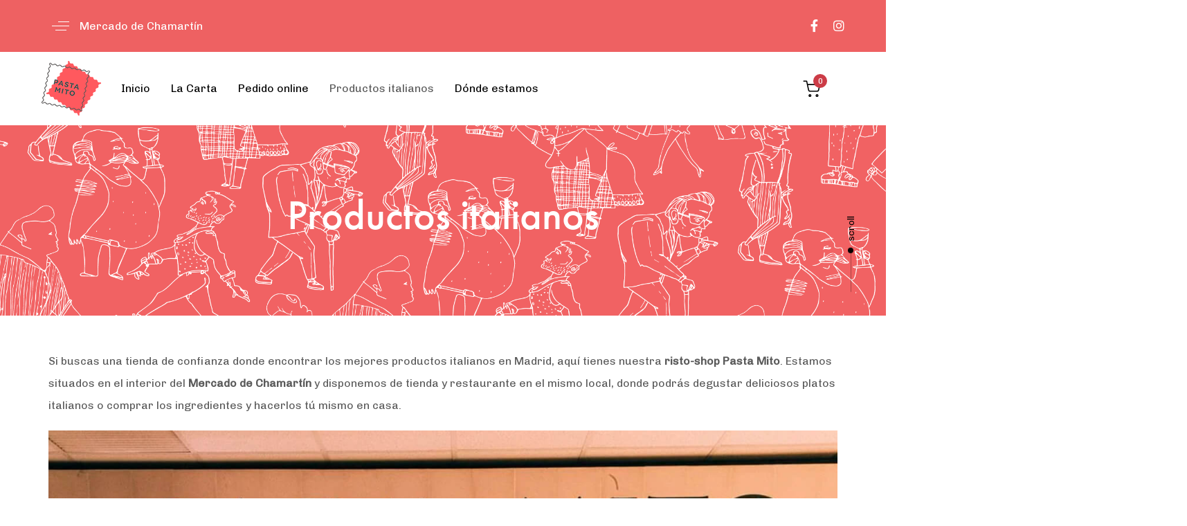

--- FILE ---
content_type: text/html; charset=UTF-8
request_url: https://pastamito.com/productos-italianos/
body_size: 32956
content:
<!DOCTYPE html>
<html lang="es">
<head >

	<meta charset="UTF-8">
	<meta name="viewport" content="width=device-width, initial-scale=1.0" />
	<meta http-equiv="X-UA-Compatible" content="IE=edge">
	<link rel="profile" href="https://gmpg.org/xfn/11">
	<meta name="mobile-web-app-capable" content="yes">
<meta name="apple-mobile-web-app-capable" content="yes">
<meta name="apple-mobile-web-app-title" content="Pasta Mito - ">
<meta name='robots' content='index, follow, max-image-preview:large, max-snippet:-1, max-video-preview:-1' />
<link rel=preload href="https://pastamito.com/wp-content/uploads/fonts/FrizQuadratatdedium.otf" as="font" type="font/ttf" crossorigin>
	<!-- This site is optimized with the Yoast SEO Premium plugin v23.8 (Yoast SEO v23.8) - https://yoast.com/wordpress/plugins/seo/ -->
	<title>Productos italianos | Pasta Mito</title>
	<meta name="description" content="Descubre los mejores productos italianos en Madrid en nuestra tienda italiana o disfrutalos en Pasta Mito, en el Mercado de Chamartín." />
	<link rel="canonical" href="https://pastamito.com/productos-italianos/" />
	<meta property="og:locale" content="es_ES" />
	<meta property="og:type" content="article" />
	<meta property="og:title" content="Productos italianos" />
	<meta property="og:description" content="Descubre los mejores productos italianos en Madrid en nuestra tienda italiana o disfrutalos en Pasta Mito, en el Mercado de Chamartín." />
	<meta property="og:url" content="https://pastamito.com/productos-italianos/" />
	<meta property="og:site_name" content="Pasta Mito" />
	<meta property="article:modified_time" content="2024-03-22T20:32:08+00:00" />
	<meta name="twitter:card" content="summary_large_image" />
	<meta name="twitter:label1" content="Tiempo de lectura" />
	<meta name="twitter:data1" content="15 minutos" />
	<script type="application/ld+json" class="yoast-schema-graph">{"@context":"https://schema.org","@graph":[{"@type":"WebPage","@id":"https://pastamito.com/productos-italianos/","url":"https://pastamito.com/productos-italianos/","name":"Los mejores productos italianos en Madrid - Pasta Mito","isPartOf":{"@id":"https://pastamito.com/#website"},"datePublished":"2023-10-24T08:35:39+00:00","dateModified":"2024-03-22T20:32:08+00:00","description":"Descubre los mejores productos italianos en Madrid en nuestra tienda italiana o disfrutalos en Pasta Mito, en el Mercado de Chamartín.","breadcrumb":{"@id":"https://pastamito.com/productos-italianos/#breadcrumb"},"inLanguage":"es","potentialAction":[{"@type":"ReadAction","target":["https://pastamito.com/productos-italianos/"]}]},{"@type":"BreadcrumbList","@id":"https://pastamito.com/productos-italianos/#breadcrumb","itemListElement":[{"@type":"ListItem","position":1,"name":"Home","item":"https://pastamito.com/"},{"@type":"ListItem","position":2,"name":"Productos italianos"}]},{"@type":"WebSite","@id":"https://pastamito.com/#website","url":"https://pastamito.com/","name":"Pasta Mito","description":"","potentialAction":[{"@type":"SearchAction","target":{"@type":"EntryPoint","urlTemplate":"https://pastamito.com/?s={search_term_string}"},"query-input":{"@type":"PropertyValueSpecification","valueRequired":true,"valueName":"search_term_string"}}],"inLanguage":"es"}]}</script>
	<!-- / Yoast SEO Premium plugin. -->


<link rel='dns-prefetch' href='//www.googletagmanager.com' />
<link rel='dns-prefetch' href='//fonts.googleapis.com' />
<link href='//hb.wpmucdn.com' rel='preconnect' />
<link href='http://fonts.googleapis.com' rel='preconnect' />
<link href='//fonts.gstatic.com' crossorigin='' rel='preconnect' />
<link rel="alternate" type="application/rss+xml" title="Pasta Mito &raquo; Feed" href="https://pastamito.com/feed/" />
<link rel="alternate" type="application/rss+xml" title="Pasta Mito &raquo; Feed de los comentarios" href="https://pastamito.com/comments/feed/" />
<link rel="alternate" title="oEmbed (JSON)" type="application/json+oembed" href="https://pastamito.com/wp-json/oembed/1.0/embed?url=https%3A%2F%2Fpastamito.com%2Fproductos-italianos%2F" />
<link rel="alternate" title="oEmbed (XML)" type="text/xml+oembed" href="https://pastamito.com/wp-json/oembed/1.0/embed?url=https%3A%2F%2Fpastamito.com%2Fproductos-italianos%2F&#038;format=xml" />
<link rel="preload" href="https://pastamito.com/wp-content/themes/hub/assets/vendors/liquid-icon/lqd-essentials/fonts/lqd-essentials.woff2" as="font" type="font/woff2" crossorigin><style id='wp-img-auto-sizes-contain-inline-css' type='text/css'>
img:is([sizes=auto i],[sizes^="auto," i]){contain-intrinsic-size:3000px 1500px}
/*# sourceURL=wp-img-auto-sizes-contain-inline-css */
</style>
<style id='wp-emoji-styles-inline-css' type='text/css'>

	img.wp-smiley, img.emoji {
		display: inline !important;
		border: none !important;
		box-shadow: none !important;
		height: 1em !important;
		width: 1em !important;
		margin: 0 0.07em !important;
		vertical-align: -0.1em !important;
		background: none !important;
		padding: 0 !important;
	}
/*# sourceURL=wp-emoji-styles-inline-css */
</style>
<style id='wp-block-library-inline-css' type='text/css'>
:root{--wp-block-synced-color:#7a00df;--wp-block-synced-color--rgb:122,0,223;--wp-bound-block-color:var(--wp-block-synced-color);--wp-editor-canvas-background:#ddd;--wp-admin-theme-color:#007cba;--wp-admin-theme-color--rgb:0,124,186;--wp-admin-theme-color-darker-10:#006ba1;--wp-admin-theme-color-darker-10--rgb:0,107,160.5;--wp-admin-theme-color-darker-20:#005a87;--wp-admin-theme-color-darker-20--rgb:0,90,135;--wp-admin-border-width-focus:2px}@media (min-resolution:192dpi){:root{--wp-admin-border-width-focus:1.5px}}.wp-element-button{cursor:pointer}:root .has-very-light-gray-background-color{background-color:#eee}:root .has-very-dark-gray-background-color{background-color:#313131}:root .has-very-light-gray-color{color:#eee}:root .has-very-dark-gray-color{color:#313131}:root .has-vivid-green-cyan-to-vivid-cyan-blue-gradient-background{background:linear-gradient(135deg,#00d084,#0693e3)}:root .has-purple-crush-gradient-background{background:linear-gradient(135deg,#34e2e4,#4721fb 50%,#ab1dfe)}:root .has-hazy-dawn-gradient-background{background:linear-gradient(135deg,#faaca8,#dad0ec)}:root .has-subdued-olive-gradient-background{background:linear-gradient(135deg,#fafae1,#67a671)}:root .has-atomic-cream-gradient-background{background:linear-gradient(135deg,#fdd79a,#004a59)}:root .has-nightshade-gradient-background{background:linear-gradient(135deg,#330968,#31cdcf)}:root .has-midnight-gradient-background{background:linear-gradient(135deg,#020381,#2874fc)}:root{--wp--preset--font-size--normal:16px;--wp--preset--font-size--huge:42px}.has-regular-font-size{font-size:1em}.has-larger-font-size{font-size:2.625em}.has-normal-font-size{font-size:var(--wp--preset--font-size--normal)}.has-huge-font-size{font-size:var(--wp--preset--font-size--huge)}.has-text-align-center{text-align:center}.has-text-align-left{text-align:left}.has-text-align-right{text-align:right}.has-fit-text{white-space:nowrap!important}#end-resizable-editor-section{display:none}.aligncenter{clear:both}.items-justified-left{justify-content:flex-start}.items-justified-center{justify-content:center}.items-justified-right{justify-content:flex-end}.items-justified-space-between{justify-content:space-between}.screen-reader-text{border:0;clip-path:inset(50%);height:1px;margin:-1px;overflow:hidden;padding:0;position:absolute;width:1px;word-wrap:normal!important}.screen-reader-text:focus{background-color:#ddd;clip-path:none;color:#444;display:block;font-size:1em;height:auto;left:5px;line-height:normal;padding:15px 23px 14px;text-decoration:none;top:5px;width:auto;z-index:100000}html :where(.has-border-color){border-style:solid}html :where([style*=border-top-color]){border-top-style:solid}html :where([style*=border-right-color]){border-right-style:solid}html :where([style*=border-bottom-color]){border-bottom-style:solid}html :where([style*=border-left-color]){border-left-style:solid}html :where([style*=border-width]){border-style:solid}html :where([style*=border-top-width]){border-top-style:solid}html :where([style*=border-right-width]){border-right-style:solid}html :where([style*=border-bottom-width]){border-bottom-style:solid}html :where([style*=border-left-width]){border-left-style:solid}html :where(img[class*=wp-image-]){height:auto;max-width:100%}:where(figure){margin:0 0 1em}html :where(.is-position-sticky){--wp-admin--admin-bar--position-offset:var(--wp-admin--admin-bar--height,0px)}@media screen and (max-width:600px){html :where(.is-position-sticky){--wp-admin--admin-bar--position-offset:0px}}

/*# sourceURL=wp-block-library-inline-css */
</style><link rel='stylesheet' id='wc-blocks-style-css' href='https://pastamito.com/wp-content/plugins/woocommerce/assets/client/blocks/wc-blocks.css?ver=wc-10.4.3' type='text/css' media='all' />
<style id='global-styles-inline-css' type='text/css'>
:root{--wp--preset--aspect-ratio--square: 1;--wp--preset--aspect-ratio--4-3: 4/3;--wp--preset--aspect-ratio--3-4: 3/4;--wp--preset--aspect-ratio--3-2: 3/2;--wp--preset--aspect-ratio--2-3: 2/3;--wp--preset--aspect-ratio--16-9: 16/9;--wp--preset--aspect-ratio--9-16: 9/16;--wp--preset--color--black: #000000;--wp--preset--color--cyan-bluish-gray: #abb8c3;--wp--preset--color--white: #ffffff;--wp--preset--color--pale-pink: #f78da7;--wp--preset--color--vivid-red: #cf2e2e;--wp--preset--color--luminous-vivid-orange: #ff6900;--wp--preset--color--luminous-vivid-amber: #fcb900;--wp--preset--color--light-green-cyan: #7bdcb5;--wp--preset--color--vivid-green-cyan: #00d084;--wp--preset--color--pale-cyan-blue: #8ed1fc;--wp--preset--color--vivid-cyan-blue: #0693e3;--wp--preset--color--vivid-purple: #9b51e0;--wp--preset--gradient--vivid-cyan-blue-to-vivid-purple: linear-gradient(135deg,rgb(6,147,227) 0%,rgb(155,81,224) 100%);--wp--preset--gradient--light-green-cyan-to-vivid-green-cyan: linear-gradient(135deg,rgb(122,220,180) 0%,rgb(0,208,130) 100%);--wp--preset--gradient--luminous-vivid-amber-to-luminous-vivid-orange: linear-gradient(135deg,rgb(252,185,0) 0%,rgb(255,105,0) 100%);--wp--preset--gradient--luminous-vivid-orange-to-vivid-red: linear-gradient(135deg,rgb(255,105,0) 0%,rgb(207,46,46) 100%);--wp--preset--gradient--very-light-gray-to-cyan-bluish-gray: linear-gradient(135deg,rgb(238,238,238) 0%,rgb(169,184,195) 100%);--wp--preset--gradient--cool-to-warm-spectrum: linear-gradient(135deg,rgb(74,234,220) 0%,rgb(151,120,209) 20%,rgb(207,42,186) 40%,rgb(238,44,130) 60%,rgb(251,105,98) 80%,rgb(254,248,76) 100%);--wp--preset--gradient--blush-light-purple: linear-gradient(135deg,rgb(255,206,236) 0%,rgb(152,150,240) 100%);--wp--preset--gradient--blush-bordeaux: linear-gradient(135deg,rgb(254,205,165) 0%,rgb(254,45,45) 50%,rgb(107,0,62) 100%);--wp--preset--gradient--luminous-dusk: linear-gradient(135deg,rgb(255,203,112) 0%,rgb(199,81,192) 50%,rgb(65,88,208) 100%);--wp--preset--gradient--pale-ocean: linear-gradient(135deg,rgb(255,245,203) 0%,rgb(182,227,212) 50%,rgb(51,167,181) 100%);--wp--preset--gradient--electric-grass: linear-gradient(135deg,rgb(202,248,128) 0%,rgb(113,206,126) 100%);--wp--preset--gradient--midnight: linear-gradient(135deg,rgb(2,3,129) 0%,rgb(40,116,252) 100%);--wp--preset--font-size--small: 13px;--wp--preset--font-size--medium: 20px;--wp--preset--font-size--large: 36px;--wp--preset--font-size--x-large: 42px;--wp--preset--spacing--20: 0.44rem;--wp--preset--spacing--30: 0.67rem;--wp--preset--spacing--40: 1rem;--wp--preset--spacing--50: 1.5rem;--wp--preset--spacing--60: 2.25rem;--wp--preset--spacing--70: 3.38rem;--wp--preset--spacing--80: 5.06rem;--wp--preset--shadow--natural: 6px 6px 9px rgba(0, 0, 0, 0.2);--wp--preset--shadow--deep: 12px 12px 50px rgba(0, 0, 0, 0.4);--wp--preset--shadow--sharp: 6px 6px 0px rgba(0, 0, 0, 0.2);--wp--preset--shadow--outlined: 6px 6px 0px -3px rgb(255, 255, 255), 6px 6px rgb(0, 0, 0);--wp--preset--shadow--crisp: 6px 6px 0px rgb(0, 0, 0);}:where(.is-layout-flex){gap: 0.5em;}:where(.is-layout-grid){gap: 0.5em;}body .is-layout-flex{display: flex;}.is-layout-flex{flex-wrap: wrap;align-items: center;}.is-layout-flex > :is(*, div){margin: 0;}body .is-layout-grid{display: grid;}.is-layout-grid > :is(*, div){margin: 0;}:where(.wp-block-columns.is-layout-flex){gap: 2em;}:where(.wp-block-columns.is-layout-grid){gap: 2em;}:where(.wp-block-post-template.is-layout-flex){gap: 1.25em;}:where(.wp-block-post-template.is-layout-grid){gap: 1.25em;}.has-black-color{color: var(--wp--preset--color--black) !important;}.has-cyan-bluish-gray-color{color: var(--wp--preset--color--cyan-bluish-gray) !important;}.has-white-color{color: var(--wp--preset--color--white) !important;}.has-pale-pink-color{color: var(--wp--preset--color--pale-pink) !important;}.has-vivid-red-color{color: var(--wp--preset--color--vivid-red) !important;}.has-luminous-vivid-orange-color{color: var(--wp--preset--color--luminous-vivid-orange) !important;}.has-luminous-vivid-amber-color{color: var(--wp--preset--color--luminous-vivid-amber) !important;}.has-light-green-cyan-color{color: var(--wp--preset--color--light-green-cyan) !important;}.has-vivid-green-cyan-color{color: var(--wp--preset--color--vivid-green-cyan) !important;}.has-pale-cyan-blue-color{color: var(--wp--preset--color--pale-cyan-blue) !important;}.has-vivid-cyan-blue-color{color: var(--wp--preset--color--vivid-cyan-blue) !important;}.has-vivid-purple-color{color: var(--wp--preset--color--vivid-purple) !important;}.has-black-background-color{background-color: var(--wp--preset--color--black) !important;}.has-cyan-bluish-gray-background-color{background-color: var(--wp--preset--color--cyan-bluish-gray) !important;}.has-white-background-color{background-color: var(--wp--preset--color--white) !important;}.has-pale-pink-background-color{background-color: var(--wp--preset--color--pale-pink) !important;}.has-vivid-red-background-color{background-color: var(--wp--preset--color--vivid-red) !important;}.has-luminous-vivid-orange-background-color{background-color: var(--wp--preset--color--luminous-vivid-orange) !important;}.has-luminous-vivid-amber-background-color{background-color: var(--wp--preset--color--luminous-vivid-amber) !important;}.has-light-green-cyan-background-color{background-color: var(--wp--preset--color--light-green-cyan) !important;}.has-vivid-green-cyan-background-color{background-color: var(--wp--preset--color--vivid-green-cyan) !important;}.has-pale-cyan-blue-background-color{background-color: var(--wp--preset--color--pale-cyan-blue) !important;}.has-vivid-cyan-blue-background-color{background-color: var(--wp--preset--color--vivid-cyan-blue) !important;}.has-vivid-purple-background-color{background-color: var(--wp--preset--color--vivid-purple) !important;}.has-black-border-color{border-color: var(--wp--preset--color--black) !important;}.has-cyan-bluish-gray-border-color{border-color: var(--wp--preset--color--cyan-bluish-gray) !important;}.has-white-border-color{border-color: var(--wp--preset--color--white) !important;}.has-pale-pink-border-color{border-color: var(--wp--preset--color--pale-pink) !important;}.has-vivid-red-border-color{border-color: var(--wp--preset--color--vivid-red) !important;}.has-luminous-vivid-orange-border-color{border-color: var(--wp--preset--color--luminous-vivid-orange) !important;}.has-luminous-vivid-amber-border-color{border-color: var(--wp--preset--color--luminous-vivid-amber) !important;}.has-light-green-cyan-border-color{border-color: var(--wp--preset--color--light-green-cyan) !important;}.has-vivid-green-cyan-border-color{border-color: var(--wp--preset--color--vivid-green-cyan) !important;}.has-pale-cyan-blue-border-color{border-color: var(--wp--preset--color--pale-cyan-blue) !important;}.has-vivid-cyan-blue-border-color{border-color: var(--wp--preset--color--vivid-cyan-blue) !important;}.has-vivid-purple-border-color{border-color: var(--wp--preset--color--vivid-purple) !important;}.has-vivid-cyan-blue-to-vivid-purple-gradient-background{background: var(--wp--preset--gradient--vivid-cyan-blue-to-vivid-purple) !important;}.has-light-green-cyan-to-vivid-green-cyan-gradient-background{background: var(--wp--preset--gradient--light-green-cyan-to-vivid-green-cyan) !important;}.has-luminous-vivid-amber-to-luminous-vivid-orange-gradient-background{background: var(--wp--preset--gradient--luminous-vivid-amber-to-luminous-vivid-orange) !important;}.has-luminous-vivid-orange-to-vivid-red-gradient-background{background: var(--wp--preset--gradient--luminous-vivid-orange-to-vivid-red) !important;}.has-very-light-gray-to-cyan-bluish-gray-gradient-background{background: var(--wp--preset--gradient--very-light-gray-to-cyan-bluish-gray) !important;}.has-cool-to-warm-spectrum-gradient-background{background: var(--wp--preset--gradient--cool-to-warm-spectrum) !important;}.has-blush-light-purple-gradient-background{background: var(--wp--preset--gradient--blush-light-purple) !important;}.has-blush-bordeaux-gradient-background{background: var(--wp--preset--gradient--blush-bordeaux) !important;}.has-luminous-dusk-gradient-background{background: var(--wp--preset--gradient--luminous-dusk) !important;}.has-pale-ocean-gradient-background{background: var(--wp--preset--gradient--pale-ocean) !important;}.has-electric-grass-gradient-background{background: var(--wp--preset--gradient--electric-grass) !important;}.has-midnight-gradient-background{background: var(--wp--preset--gradient--midnight) !important;}.has-small-font-size{font-size: var(--wp--preset--font-size--small) !important;}.has-medium-font-size{font-size: var(--wp--preset--font-size--medium) !important;}.has-large-font-size{font-size: var(--wp--preset--font-size--large) !important;}.has-x-large-font-size{font-size: var(--wp--preset--font-size--x-large) !important;}
/*# sourceURL=global-styles-inline-css */
</style>

<style id='classic-theme-styles-inline-css' type='text/css'>
/*! This file is auto-generated */
.wp-block-button__link{color:#fff;background-color:#32373c;border-radius:9999px;box-shadow:none;text-decoration:none;padding:calc(.667em + 2px) calc(1.333em + 2px);font-size:1.125em}.wp-block-file__button{background:#32373c;color:#fff;text-decoration:none}
/*# sourceURL=/wp-includes/css/classic-themes.min.css */
</style>
<link rel='stylesheet' id='google_business_reviews_rating_wp_css-css' href='https://pastamito.com/wp-content/plugins/g-business-reviews-rating/wp/css/css.css?ver=6.9' type='text/css' media='all' />
<link rel='stylesheet' id='redux-extendify-styles-css' href='https://pastamito.com/wp-content/plugins/hub-core/extras/redux-framework/redux-core/assets/css/extendify-utilities.css?ver=4.4.12.2' type='text/css' media='all' />
<link rel='stylesheet' id='ex-google-fonts-css' href='//fonts.googleapis.com/css?family=Source+Sans+Pro&#038;ver=1.0.0' type='text/css' media='all' />
<link rel='stylesheet' id='woocommerce-layout-css' href='https://pastamito.com/wp-content/plugins/woocommerce/assets/css/woocommerce-layout.css?ver=10.4.3' type='text/css' media='all' />
<link rel='stylesheet' id='woocommerce-smallscreen-css' href='https://pastamito.com/wp-content/plugins/woocommerce/assets/css/woocommerce-smallscreen.css?ver=10.4.3' type='text/css' media='only screen and (max-width: 768px)' />
<link rel='stylesheet' id='woocommerce-general-css' href='https://pastamito.com/wp-content/plugins/woocommerce/assets/css/woocommerce.css?ver=10.4.3' type='text/css' media='all' />
<style id='woocommerce-inline-inline-css' type='text/css'>
.woocommerce form .form-row .required { visibility: visible; }
/*# sourceURL=woocommerce-inline-inline-css */
</style>
<link rel='stylesheet' id='wp-restaurant-price-list-css' href='https://pastamito.com/wp-content/plugins/wp-restaurant-price-list/public/css/wp-restaurant-price-list-public.css?ver=1.4.1' type='text/css' media='all' />
<link rel='stylesheet' id='bookly-ladda.min.css-css' href='https://pastamito.com/wp-content/plugins/bookly-responsive-appointment-booking-tool/frontend/resources/css/ladda.min.css?ver=26.3' type='text/css' media='all' />
<link rel='stylesheet' id='bookly-tailwind.css-css' href='https://pastamito.com/wp-content/plugins/bookly-responsive-appointment-booking-tool/backend/resources/tailwind/tailwind.css?ver=26.3' type='text/css' media='all' />
<link rel='stylesheet' id='bookly-modern-booking-form-calendar.css-css' href='https://pastamito.com/wp-content/plugins/bookly-responsive-appointment-booking-tool/frontend/resources/css/modern-booking-form-calendar.css?ver=26.3' type='text/css' media='all' />
<link rel='stylesheet' id='bookly-bootstrap-icons.min.css-css' href='https://pastamito.com/wp-content/plugins/bookly-responsive-appointment-booking-tool/frontend/resources/css/bootstrap-icons.min.css?ver=26.3' type='text/css' media='all' />
<link rel='stylesheet' id='bookly-intlTelInput.css-css' href='https://pastamito.com/wp-content/plugins/bookly-responsive-appointment-booking-tool/frontend/resources/css/intlTelInput.css?ver=26.3' type='text/css' media='all' />
<link rel='stylesheet' id='bookly-bookly-main.css-css' href='https://pastamito.com/wp-content/plugins/bookly-responsive-appointment-booking-tool/frontend/resources/css/bookly-main.css?ver=26.3' type='text/css' media='all' />
<link rel='stylesheet' id='bookly-bootstrap.min.css-css' href='https://pastamito.com/wp-content/plugins/bookly-responsive-appointment-booking-tool/backend/resources/bootstrap/css/bootstrap.min.css?ver=26.3' type='text/css' media='all' />
<link rel='stylesheet' id='bookly-customer-profile.css-css' href='https://pastamito.com/wp-content/plugins/bookly-addon-pro/frontend/modules/customer_profile/resources/css/customer-profile.css?ver=8.8' type='text/css' media='all' />
<link rel='stylesheet' id='liquid_wc-css' href='https://pastamito.com/wp-content/themes/hub/liquid/vendors/woocommerce/css/liquid_wc.min.css' type='text/css' media='all' />
<link rel='stylesheet' id='bootstrap-css' href='https://pastamito.com/wp-content/themes/hub/assets/vendors/bootstrap/css/bootstrap.min.css' type='text/css' media='all' />
<link rel='stylesheet' id='liquid-base-css' href='https://pastamito.com/wp-content/themes/hub/style.css' type='text/css' media='all' />
<style id='liquid-base-inline-css' type='text/css'>
.lqd-695e8cbf586dc{
			position: fixed;
			left: 0;
			bottom: 0;
			right: 0;
			margin: 0;
			padding: 1em 1.41575em;
			background-color: #3d9cd2;
			color: #fff;
			z-index: 9998;
			display: flex;
			justify-content: center;
			align-items: center;
			gap: 8px;
			a{color:#fff}
		}.lqd-695e8cbf586dc.err{
			background-color: #d63939;
		}
/*# sourceURL=liquid-base-inline-css */
</style>
<link rel='stylesheet' id='liquid-theme-css' href='https://pastamito.com/wp-content/themes/hub/assets/css/theme.min.css' type='text/css' media='all' />
<link rel='stylesheet' id='theme-responsive-min-css' href='https://pastamito.com/wp-content/themes/hub/assets/css/theme-responsive-min.min.css?ver=6.9' type='text/css' media='screen and (min-width: 1200px)' />
<link rel='stylesheet' id='theme-responsive-max-css' href='https://pastamito.com/wp-content/themes/hub/assets/css/theme-responsive-max.min.css?ver=6.9' type='text/css' media='screen and (max-width: 1199px)' />
<link rel='stylesheet' id='theme-shop-css' href='https://pastamito.com/wp-content/themes/hub/assets/css/theme-shop.min.css' type='text/css' media='all' />
<link rel='stylesheet' id='js_composer_front-css' href='https://pastamito.com/wp-content/plugins/liquid-wpbakery/assets/css/js_composer.min.css?ver=6.9.0' type='text/css' media='all' />
<link rel='stylesheet' id='ex-woo-food-css' href='https://pastamito.com/wp-content/plugins/woo-exfood/css/style.css?ver=6.9' type='text/css' media='all' />
<link rel='stylesheet' id='ionicon-css' href='https://pastamito.com/wp-content/plugins/woo-exfood/css/ionicon/css/ionicons.min.css?ver=6.9' type='text/css' media='all' />
<link rel='stylesheet' id='ex-woo-food-list-css' href='https://pastamito.com/wp-content/plugins/woo-exfood/css/style-list.css?ver=6.9' type='text/css' media='all' />
<link rel='stylesheet' id='ex-woo-food-table-css' href='https://pastamito.com/wp-content/plugins/woo-exfood/css/style-table.css?ver=6.9' type='text/css' media='all' />
<link rel='stylesheet' id='ex-woo-food-modal-css' href='https://pastamito.com/wp-content/plugins/woo-exfood/css/modal.css?ver=6.9' type='text/css' media='all' />
<link rel='stylesheet' id='ex-wp-s_lick-css' href='https://pastamito.com/wp-content/plugins/woo-exfood/js/ex_s_lick/ex_s_lick.css?ver=6.9' type='text/css' media='all' />
<link rel='stylesheet' id='ex_wp_s_lick-theme-css' href='https://pastamito.com/wp-content/plugins/woo-exfood/js/ex_s_lick/ex_s_lick-theme.css?ver=6.9' type='text/css' media='all' />
<link rel='stylesheet' id='exwoofood-custom-css-css' href='https://pastamito.com/wp-content/plugins/woo-exfood/js/ex_s_lick/ex_s_lick.css?ver=6.9' type='text/css' media='all' />
<style id='exwoofood-custom-css-inline-css' type='text/css'>
    	.ex-fdlist,
        .exfd-table-1 td,.exwf-mngroup{color: #00933d;}
            	.ex-fdlist .exstyle-1 h3 a,
        .ex-fdlist .exstyle-2 h3 a,
        .ex-fdlist .exstyle-4 h3 a,
        .ex-popup-location .ex-popup-content .ex-popup-info h1,
        .ex-fdlist .exfd-filter .exfd-filter-group .ex-menu-list a,
        .ex_modal .modal-content .fd_modal_des > h3,
        .fdstyle-list-1 .fdlist_1_title .fdlist_1_name,
        .fdstyle-list-2 .fdlist_2_title .fdlist_2_name,
        .fdstyle-list-3 .fdlist_3_title h3,
        .exfd-table-1 td.ex-fd-name h3 a,
        .ex-fdlist .exfd-filter .exfd-filter-group .ex-menu-select select{color: #000000;}
        
/*# sourceURL=exwoofood-custom-css-inline-css */
</style>
<link rel='stylesheet' id='child-hub-style-css' href='https://pastamito.com/wp-content/themes/hub-child/style.css?ver=6.9' type='text/css' media='all' />
<link rel='stylesheet' id='landinghub-core-css' href='https://pastamito.com/wp-content/plugins/hub-core/assets/css/landinghub-core.min.css?ver=6.9' type='text/css' media='all' />
<link rel='stylesheet' id='liquid-generated-responsive-css' href='//pastamito.com/wp-content/uploads/liquid-styles/liquid-responsive-100.css?timestamp=1762268307&#038;ver=6.9' type='text/css' media='all' />
<link rel='stylesheet' id='liquid-dynamic-css-css' href='//pastamito.com/wp-content/uploads/liquid-styles/liquid-css-5308.css?timestamp=1762268307&#038;ver=6.9' type='text/css' media='all' />
<script type="text/javascript" src="https://pastamito.com/wp-includes/js/jquery/jquery.min.js?ver=3.7.1" id="jquery-core-js"></script>
<script type="text/javascript" src="https://pastamito.com/wp-includes/js/jquery/jquery-migrate.min.js?ver=3.4.1" id="jquery-migrate-js"></script>
<script type="text/javascript" src="https://pastamito.com/wp-content/plugins/g-business-reviews-rating/wp/js/js.js?ver=6.9" id="google_business_reviews_rating_wp_js-js"></script>
<script type="text/javascript" src="https://pastamito.com/wp-content/plugins/woocommerce/assets/js/jquery-blockui/jquery.blockUI.min.js?ver=2.7.0-wc.10.4.3" id="wc-jquery-blockui-js" data-wp-strategy="defer"></script>
<script type="text/javascript" id="wc-add-to-cart-js-extra">
/* <![CDATA[ */
var wc_add_to_cart_params = {"ajax_url":"/wp-admin/admin-ajax.php","wc_ajax_url":"/?wc-ajax=%%endpoint%%","i18n_view_cart":"Ver carrito","cart_url":"https://pastamito.com/carrito/","is_cart":"","cart_redirect_after_add":"no"};
//# sourceURL=wc-add-to-cart-js-extra
/* ]]> */
</script>
<script type="text/javascript" src="https://pastamito.com/wp-content/plugins/woocommerce/assets/js/frontend/add-to-cart.min.js?ver=10.4.3" id="wc-add-to-cart-js" data-wp-strategy="defer"></script>
<script type="text/javascript" src="https://pastamito.com/wp-content/plugins/woocommerce/assets/js/js-cookie/js.cookie.min.js?ver=2.1.4-wc.10.4.3" id="wc-js-cookie-js" defer="defer" data-wp-strategy="defer"></script>
<script type="text/javascript" id="woocommerce-js-extra">
/* <![CDATA[ */
var woocommerce_params = {"ajax_url":"/wp-admin/admin-ajax.php","wc_ajax_url":"/?wc-ajax=%%endpoint%%","i18n_password_show":"Mostrar contrase\u00f1a","i18n_password_hide":"Ocultar contrase\u00f1a"};
//# sourceURL=woocommerce-js-extra
/* ]]> */
</script>
<script type="text/javascript" src="https://pastamito.com/wp-content/plugins/woocommerce/assets/js/frontend/woocommerce.min.js?ver=10.4.3" id="woocommerce-js" defer="defer" data-wp-strategy="defer"></script>
<script type="text/javascript" src="https://pastamito.com/wp-content/plugins/wp-restaurant-price-list/public/js/wp-restaurant-price-list-public.js?ver=1.4.1" id="wp-restaurant-price-list-js"></script>
<script type="text/javascript" src="https://pastamito.com/wp-content/plugins/bookly-responsive-appointment-booking-tool/frontend/resources/js/spin.min.js?ver=26.3" id="bookly-spin.min.js-js"></script>
<script type="text/javascript" id="bookly-globals-js-extra">
/* <![CDATA[ */
var BooklyL10nGlobal = {"csrf_token":"ed987eb67e","ajax_url_backend":"https://pastamito.com/wp-admin/admin-ajax.php","ajax_url_frontend":"https://pastamito.com/wp-admin/admin-ajax.php","mjsTimeFormat":"HH:mm","datePicker":{"format":"MMMM D, YYYY","monthNames":["enero","febrero","marzo","abril","mayo","junio","julio","agosto","septiembre","octubre","noviembre","diciembre"],"daysOfWeek":["Dom","Lun","Mar","Mi\u00e9","Jue","Vie","S\u00e1b"],"firstDay":1,"monthNamesShort":["Ene","Feb","Mar","Abr","May","Jun","Jul","Ago","Sep","Oct","Nov","Dic"],"dayNames":["domingo","lunes","martes","mi\u00e9rcoles","jueves","viernes","s\u00e1bado"],"dayNamesShort":["Dom","Lun","Mar","Mi\u00e9","Jue","Vie","S\u00e1b"],"meridiem":{"am":"am","pm":"pm","AM":"AM","PM":"PM"}},"dateRange":{"format":"MMMM D, YYYY","applyLabel":"Aplicar","cancelLabel":"Cancelar","fromLabel":"De","toLabel":"Para","customRangeLabel":"Rango personalizado","tomorrow":"Ma\u00f1ana","today":"Hoy","anyTime":"En cualquier momento","yesterday":"Ayer","last_7":"Los \u00faltimos 7 d\u00edas","last_30":"Los \u00faltimos 30 d\u00edas","next_7":"Pr\u00f3ximos 7 d\u00edas","next_30":"Pr\u00f3ximos 30 d\u00edas","thisMonth":"Este mes","nextMonth":"El mes que viene","lastMonth":"El mes pasado","firstDay":1},"l10n":{"apply":"Aplicar","cancel":"Cancelar","areYouSure":"\u00bfEst\u00e1s seguro?"},"addons":["pro","group-booking"],"cloud_products":"","data":{}};
//# sourceURL=bookly-globals-js-extra
/* ]]> */
</script>
<script type="text/javascript" src="https://pastamito.com/wp-content/plugins/bookly-responsive-appointment-booking-tool/frontend/resources/js/ladda.min.js?ver=26.3" id="bookly-ladda.min.js-js"></script>
<script type="text/javascript" src="https://pastamito.com/wp-content/plugins/bookly-responsive-appointment-booking-tool/backend/resources/js/moment.min.js?ver=26.3" id="bookly-moment.min.js-js"></script>
<script type="text/javascript" src="https://pastamito.com/wp-content/plugins/bookly-responsive-appointment-booking-tool/frontend/resources/js/hammer.min.js?ver=26.3" id="bookly-hammer.min.js-js"></script>
<script type="text/javascript" src="https://pastamito.com/wp-content/plugins/bookly-responsive-appointment-booking-tool/frontend/resources/js/jquery.hammer.min.js?ver=26.3" id="bookly-jquery.hammer.min.js-js"></script>
<script type="text/javascript" src="https://pastamito.com/wp-content/plugins/bookly-responsive-appointment-booking-tool/frontend/resources/js/qrcode.js?ver=26.3" id="bookly-qrcode.js-js"></script>
<script type="text/javascript" id="bookly-bookly.min.js-js-extra">
/* <![CDATA[ */
var BooklyL10n = {"ajaxurl":"https://pastamito.com/wp-admin/admin-ajax.php","csrf_token":"ed987eb67e","months":["enero","febrero","marzo","abril","mayo","junio","julio","agosto","septiembre","octubre","noviembre","diciembre"],"days":["domingo","lunes","martes","mi\u00e9rcoles","jueves","viernes","s\u00e1bado"],"daysShort":["Dom","Lun","Mar","Mi\u00e9","Jue","Vie","S\u00e1b"],"monthsShort":["Ene","Feb","Mar","Abr","May","Jun","Jul","Ago","Sep","Oct","Nov","Dic"],"show_more":"Mostrar m\u00e1s","sessionHasExpired":"Su sesi\u00f3n ha caducado. Por favor presione \"Ok\" para actualizar la p\u00e1gina"};
//# sourceURL=bookly-bookly.min.js-js-extra
/* ]]> */
</script>
<script type="text/javascript" src="https://pastamito.com/wp-content/plugins/bookly-responsive-appointment-booking-tool/frontend/resources/js/bookly.min.js?ver=26.3" id="bookly-bookly.min.js-js"></script>
<script type="text/javascript" src="https://pastamito.com/wp-content/plugins/bookly-responsive-appointment-booking-tool/frontend/resources/js/intlTelInput.min.js?ver=26.3" id="bookly-intlTelInput.min.js-js"></script>
<script type="text/javascript" id="bookly-customer-profile.js-js-extra">
/* <![CDATA[ */
var BooklyCustomerProfileL10n = {"csrf_token":"ed987eb67e","show_more":"Mostrar m\u00e1s"};
//# sourceURL=bookly-customer-profile.js-js-extra
/* ]]> */
</script>
<script type="text/javascript" src="https://pastamito.com/wp-content/plugins/bookly-addon-pro/frontend/modules/customer_profile/resources/js/customer-profile.js?ver=8.8" id="bookly-customer-profile.js-js"></script>
<script type="text/javascript" src="https://pastamito.com/wp-content/plugins/liquid-wpbakery/assets/js/vendors/woocommerce-add-to-cart.js?ver=6.9.0" id="vc_woocommerce-add-to-cart-js-js"></script>

<!-- Fragmento de código de la etiqueta de Google (gtag.js) añadida por Site Kit -->
<!-- Fragmento de código de Google Analytics añadido por Site Kit -->
<script type="text/javascript" src="https://www.googletagmanager.com/gtag/js?id=GT-PHWFWPG" id="google_gtagjs-js" async></script>
<script type="text/javascript" id="google_gtagjs-js-after">
/* <![CDATA[ */
window.dataLayer = window.dataLayer || [];function gtag(){dataLayer.push(arguments);}
gtag("set","linker",{"domains":["pastamito.com"]});
gtag("js", new Date());
gtag("set", "developer_id.dZTNiMT", true);
gtag("config", "GT-PHWFWPG");
//# sourceURL=google_gtagjs-js-after
/* ]]> */
</script>
<script type="text/javascript" src="https://pastamito.com/wp-content/plugins/woo-exfood/js/tip.js?ver=1.0" id="exwf-tip-js"></script>
<script type="text/javascript" id="ex-woo-food-js-extra">
/* <![CDATA[ */
var exwf_jspr = {"ajaxurl":"https://pastamito.com/wp-admin/admin-ajax.php"};
//# sourceURL=ex-woo-food-js-extra
/* ]]> */
</script>
<script type="text/javascript" src="https://pastamito.com/wp-content/plugins/woo-exfood/js/food.min.js?ver=3.4" id="ex-woo-food-js"></script>
<script type="text/javascript" src="https://pastamito.com/wp-content/plugins/woo-exfood/js/ajax-add-to-cart.min.js?ver=3.2.5" id="ex-woo-food-ajax-cart-js"></script>
<script type="text/javascript" src="https://pastamito.com/wp-content/plugins/woo-exfood/js/ex_s_lick/ex_s_lick.js?ver=1.0" id="ex_wp_s_lick-js"></script>
<link rel='shortlink' href='https://pastamito.com/?p=5308' />
<meta name="generator" content="Site Kit by Google 1.168.0" /><meta name="generator" content="Redux 4.4.12.2" /><script src="https://sis-t.redsys.es:25443/sis/NC/sandbox/redsysV3.js"></script>	
		<link rel="shortcut icon" href="https://pastamito.com/wp-content/uploads/2023/12/fav.jpg" />
					<!-- For iPhone -->
			<link rel="apple-touch-icon-precomposed" href="https://pastamito.com/wp-content/uploads/2023/12/iphone.jpg">
					<!-- For iPhone 4 Retina display -->
			<link rel="apple-touch-icon" sizes="114x114" href="https://pastamito.com/wp-content/uploads/2023/12/ipad.jpg">
		
	<script type="text/javascript">
				window.liquidParams = {
					currentZIndex: 10,
					lazyLoadOffset: 500,
					ccOuterSize: 35,
					ccActiveCircleBg: 1,
					ccActiveCircleBc: 1,
				};
				window.liquidIsElementor = false;
			</script>	<noscript><style>.woocommerce-product-gallery{ opacity: 1 !important; }</style></noscript>
	<!-- SEO meta tags powered by SmartCrawl https://wpmudev.com/project/smartcrawl-wordpress-seo/ -->
<link rel="canonical" href="https://pastamito.com/productos-italianos/" />
<meta name="description" content="Si buscas una tienda de confianza donde encontrar los mejores productos italianos en Madrid, aquí tienes nuestra risto-shop Pasta Mito. Estamos situados en  ..." />
<script type="application/ld+json">{"@context":"https:\/\/schema.org","@graph":[{"@type":"Organization","@id":"https:\/\/pastamito.com\/#schema-publishing-organization","url":"https:\/\/pastamito.com","name":"Pasta Mito"},{"@type":"WebSite","@id":"https:\/\/pastamito.com\/#schema-website","url":"https:\/\/pastamito.com","name":"Pasta Mito","encoding":"UTF-8","potentialAction":{"@type":"SearchAction","target":"https:\/\/pastamito.com\/search\/{search_term_string}\/","query-input":"required name=search_term_string"}},{"@type":"BreadcrumbList","@id":"https:\/\/pastamito.com\/productos-italianos?page&pagename=productos-italianos\/#breadcrumb","itemListElement":[{"@type":"ListItem","position":1,"name":"Home","item":"https:\/\/pastamito.com"},{"@type":"ListItem","position":2,"name":"Productos italianos"}]},{"@type":"Person","@id":"https:\/\/pastamito.com\/author\/mito_88\/#schema-author","name":"EDU PRUEBA PRUEBA","url":"https:\/\/pastamito.com\/author\/mito_88\/"},{"@type":"WebPage","@id":"https:\/\/pastamito.com\/productos-italianos\/#schema-webpage","isPartOf":{"@id":"https:\/\/pastamito.com\/#schema-website"},"publisher":{"@id":"https:\/\/pastamito.com\/#schema-publishing-organization"},"url":"https:\/\/pastamito.com\/productos-italianos\/"},{"@type":"Article","mainEntityOfPage":{"@id":"https:\/\/pastamito.com\/productos-italianos\/#schema-webpage"},"author":{"@id":"https:\/\/pastamito.com\/author\/mito_88\/#schema-author"},"publisher":{"@id":"https:\/\/pastamito.com\/#schema-publishing-organization"},"dateModified":"2024-03-22T21:32:08","datePublished":"2023-10-24T10:35:39","headline":"Productos italianos | Pasta Mito","description":"Si buscas una tienda de confianza donde encontrar los mejores productos italianos en Madrid, aqu\u00ed tienes nuestra risto-shop Pasta Mito. Estamos situados en  ...","name":"Productos italianos"}]}</script>
<!-- /SEO -->
<meta name="generator" content="Powered by WPBakery Page Builder - drag and drop page builder for WordPress."/>
<meta name="generator" content="Powered by Slider Revolution 6.7.19 - responsive, Mobile-Friendly Slider Plugin for WordPress with comfortable drag and drop interface." />
<script>function setREVStartSize(e){
			//window.requestAnimationFrame(function() {
				window.RSIW = window.RSIW===undefined ? window.innerWidth : window.RSIW;
				window.RSIH = window.RSIH===undefined ? window.innerHeight : window.RSIH;
				try {
					var pw = document.getElementById(e.c).parentNode.offsetWidth,
						newh;
					pw = pw===0 || isNaN(pw) || (e.l=="fullwidth" || e.layout=="fullwidth") ? window.RSIW : pw;
					e.tabw = e.tabw===undefined ? 0 : parseInt(e.tabw);
					e.thumbw = e.thumbw===undefined ? 0 : parseInt(e.thumbw);
					e.tabh = e.tabh===undefined ? 0 : parseInt(e.tabh);
					e.thumbh = e.thumbh===undefined ? 0 : parseInt(e.thumbh);
					e.tabhide = e.tabhide===undefined ? 0 : parseInt(e.tabhide);
					e.thumbhide = e.thumbhide===undefined ? 0 : parseInt(e.thumbhide);
					e.mh = e.mh===undefined || e.mh=="" || e.mh==="auto" ? 0 : parseInt(e.mh,0);
					if(e.layout==="fullscreen" || e.l==="fullscreen")
						newh = Math.max(e.mh,window.RSIH);
					else{
						e.gw = Array.isArray(e.gw) ? e.gw : [e.gw];
						for (var i in e.rl) if (e.gw[i]===undefined || e.gw[i]===0) e.gw[i] = e.gw[i-1];
						e.gh = e.el===undefined || e.el==="" || (Array.isArray(e.el) && e.el.length==0)? e.gh : e.el;
						e.gh = Array.isArray(e.gh) ? e.gh : [e.gh];
						for (var i in e.rl) if (e.gh[i]===undefined || e.gh[i]===0) e.gh[i] = e.gh[i-1];
											
						var nl = new Array(e.rl.length),
							ix = 0,
							sl;
						e.tabw = e.tabhide>=pw ? 0 : e.tabw;
						e.thumbw = e.thumbhide>=pw ? 0 : e.thumbw;
						e.tabh = e.tabhide>=pw ? 0 : e.tabh;
						e.thumbh = e.thumbhide>=pw ? 0 : e.thumbh;
						for (var i in e.rl) nl[i] = e.rl[i]<window.RSIW ? 0 : e.rl[i];
						sl = nl[0];
						for (var i in nl) if (sl>nl[i] && nl[i]>0) { sl = nl[i]; ix=i;}
						var m = pw>(e.gw[ix]+e.tabw+e.thumbw) ? 1 : (pw-(e.tabw+e.thumbw)) / (e.gw[ix]);
						newh =  (e.gh[ix] * m) + (e.tabh + e.thumbh);
					}
					var el = document.getElementById(e.c);
					if (el!==null && el) el.style.height = newh+"px";
					el = document.getElementById(e.c+"_wrapper");
					if (el!==null && el) {
						el.style.height = newh+"px";
						el.style.display = "block";
					}
				} catch(e){
					console.log("Failure at Presize of Slider:" + e)
				}
			//});
		  };</script>
		<style type="text/css" id="wp-custom-css">
			.whitext {font-size:22px;color:#ffffff;}
.whitext h2 {font-size:60px;color:#ffffff;}
.greentext {color:#00BCB4;font-size:25px;}
.pinktext {color:#ee6162;font-size:25px;font-family:"Friz";font-weight:700;text-transform: uppercase;}
.centered {text-align: center;}
.pinktext2 {color:#ee6162;font-size:25px;font-family:"Friz";font-weight:700;text-align: center;}
.pital, .pital a {color:#00BCB4;font-size:25px;text-transform: uppercase;font-family:"Friz";font-weight:700;text-align: center;}
.tfoot {font-size:15px;}
.ponlinetext {color:#000000;font-size:25px;font-family:"Friz";font-
	weight:700;text-align: center;}
.module-logo {
  padding: 10px 0;
  flex-shrink: 0;
}
.woocommerce form.woocommerce-checkout h3 {
  margin: 1.5em 0 .7142857143em;
  font-size: 35px;
  line-height: 1.5em;
  font-weight: 700;
  color: #00933D;
}
.exwf-order-method .exwf-del-field span.exwf-crlog {
  margin: 5px 0 -5px 0;
  display: none;
}		</style>
		<style type="text/css" data-type="vc_custom-css">.wpb_single_image .vc_single_image-wrapper {
  margin-bottom: 0px;
  display: inline-flex;
  flex-direction: column;
  vertical-align: top;
  max-width: 100%;
}</style><style type="text/css" data-type="vc_shortcodes-custom-css">.vc_custom_1698178322170{padding-top: 50px !important;padding-bottom: 20px !important;}.vc_custom_1698183693360{padding-bottom: 20px !important;}.vc_custom_1698180391284{padding-bottom: 30px !important;}.vc_custom_1698180415268{padding-bottom: 30px !important;}.vc_custom_1698181569121{background-image: url(https://pastamito.com/wp-content/uploads/2023/10/bg-prod-italianos-parallax.jpg?id=5455) !important;}.vc_custom_1698182512874{padding-top: 15px !important;}.vc_custom_1698182551474{padding-bottom: 20px !important;}.vc_custom_1698182836346{padding-top: 50px !important;padding-right: 100px !important;padding-bottom: 50px !important;padding-left: 100px !important;}.vc_custom_1698183853401{padding-top: 50px !important;background-image: url(https://pastamito.com/wp-content/uploads/2023/10/mito-images-bg2.jpg?id=5370) !important;}.vc_custom_1698146347370{background-color: #00bcb4 !important;}.vc_custom_1621085134605{padding-top: 60px !important;padding-bottom: 20px !important;}.vc_custom_1698164754811{padding-top: 60px !important;padding-bottom: 60px !important;background-color: #ee6162 !important;}.vc_custom_1698163201986{padding-top: 90px !important;padding-bottom: 90px !important;}.vc_custom_1698188440579{padding-bottom: 50px !important;}.vc_custom_1698178645994{margin-bottom: 20px !important;padding-top: 10px !important;}.vc_custom_1698183534642{padding-top: 20px !important;padding-right: 10px !important;padding-bottom: 20px !important;padding-left: 10px !important;}.vc_custom_1698183668780{padding-top: 20px !important;padding-right: 10px !important;padding-bottom: 20px !important;padding-left: 10px !important;}.vc_custom_1698183558725{padding-top: 20px !important;padding-right: 10px !important;padding-bottom: 20px !important;padding-left: 10px !important;}.vc_custom_1698183579555{padding-top: 20px !important;padding-right: 10px !important;padding-bottom: 20px !important;padding-left: 10px !important;}.vc_custom_1698183646427{padding-top: 20px !important;padding-right: 10px !important;padding-bottom: 20px !important;padding-left: 10px !important;}.vc_custom_1698183624704{padding-top: 20px !important;padding-right: 10px !important;padding-bottom: 20px !important;padding-left: 10px !important;}.vc_custom_1698180621732{margin-bottom: 20px !important;padding-top: 10px !important;}.vc_custom_1698181001566{padding-top: 20px !important;padding-bottom: 50px !important;}.vc_custom_1698180659229{margin-bottom: 20px !important;padding-top: 10px !important;}.vc_custom_1698181022798{padding-top: 20px !important;padding-bottom: 50px !important;}.vc_custom_1698181994032{padding-top: 250px !important;}.vc_custom_1698162726026{padding-top: 25px !important;padding-bottom: 250px !important;}.vc_custom_1698181625844{margin-bottom: 20px !important;padding-top: 10px !important;}.vc_custom_1698181688975{margin-bottom: 20px !important;padding-top: 10px !important;}.vc_custom_1698182069371{padding-top: 20px !important;padding-bottom: 50px !important;}.vc_custom_1698181714137{margin-bottom: 20px !important;padding-top: 10px !important;}.vc_custom_1698182095932{padding-top: 20px !important;padding-bottom: 50px !important;}.vc_custom_1698181735061{margin-bottom: 20px !important;padding-top: 10px !important;}.vc_custom_1698182120645{padding-top: 20px !important;padding-bottom: 50px !important;}.vc_custom_1698181755980{margin-bottom: 20px !important;padding-top: 10px !important;}.vc_custom_1698182142213{padding-top: 20px !important;padding-bottom: 50px !important;}.vc_custom_1698181786229{margin-bottom: 20px !important;padding-top: 10px !important;}.vc_custom_1698182160690{padding-top: 20px !important;padding-bottom: 50px !important;}.vc_custom_1698181806672{margin-bottom: 20px !important;padding-top: 10px !important;}.vc_custom_1698182174782{padding-top: 20px !important;padding-bottom: 50px !important;}.vc_custom_1698182877845{margin-bottom: 20px !important;padding-top: 10px !important;}.vc_custom_1698182911697{margin-bottom: 20px !important;padding-top: 10px !important;}.vc_custom_1698176295523{padding-top: 250px !important;}.vc_custom_1698162726026{padding-top: 25px !important;padding-bottom: 250px !important;}.vc_custom_1698151070825{padding-top: 60px !important;padding-bottom: 60px !important;}.vc_custom_1698178598415{margin-bottom: 20px !important;padding-top: 10px !important;}.vc_custom_1698164863861{padding-top: 15px !important;padding-left: 150px !important;}.vc_custom_1605883613429{margin-bottom: 40px !important;}.vc_custom_1607587731549{padding-bottom: 30px !important;}.vc_custom_1605883881159{padding-bottom: 30px !important;}.vc_custom_1605883897653{padding-bottom: 30px !important;}.vc_custom_1605884091028{padding-bottom: 30px !important;}.vc_custom_1698195046066{margin-bottom: 0px !important;}.vc_custom_1698195076164{margin-bottom: 0px !important;}.vc_custom_1698195117422{margin-bottom: 0px !important;}.vc_custom_1698175895983{margin-bottom: 20px !important;padding-top: 10px !important;}</style><noscript><style> .wpb_animate_when_almost_visible { opacity: 1; }</style></noscript><style type="text/css" data-type="vc_shortcodes-custom-css">.vc_custom_1698172148470{padding-right: 45px !important;padding-left: 45px !important;background-color: #ee6162 !important;}.vc_custom_1698172684243{padding-right: 45px !important;padding-left: 45px !important;background-color: #ffffff !important;}</style><style type="text/css" data-type="vc_shortcodes-custom-css">.vc_custom_1589892820641{padding-top: 30px !important;padding-bottom: 40px !important;}.vc_custom_1698176959379{padding-bottom: 10px !important;}.vc_custom_1698177016153{margin-bottom: 35px !important;padding-top: 10px !important;}.vc_custom_1589892792646{margin-bottom: 35px !important;}.vc_custom_1607945404772{margin-bottom: 35px !important;background-image: url(https://pastamito.com/wp-content/uploads/2020/05/world-map1x.png?id=139) !important;background-position: 0 0 !important;background-repeat: no-repeat !important;}.vc_custom_1603201243656{margin-bottom: 35px !important;}.vc_custom_1698177313637{margin-top: 0px !important;margin-bottom: 0px !important;}.vc_custom_1698185570000{padding-top: 10px !important;}.vc_custom_1698187175503{margin-bottom: 35px !important;padding-top: 15px !important;padding-right: 45px !important;padding-bottom: 15px !important;padding-left: 45px !important;}.vc_custom_1589892746804{margin-bottom: 40px !important;}.vc_custom_1603201192898{margin-bottom: 20px !important;}.vc_custom_1698177334848{margin-top: 0px !important;margin-bottom: 0px !important;}</style>
<link rel='stylesheet' id='contact-form-7-css' href='https://pastamito.com/wp-content/plugins/contact-form-7/includes/css/styles.css?ver=6.1.4' type='text/css' media='all' />
<link rel='stylesheet' id='liquid-icons-css' href='https://pastamito.com/wp-content/themes/hub/assets/vendors/liquid-icon/lqd-essentials/lqd-essentials.min.css' type='text/css' media='all' />
<link rel='stylesheet' id='vc_font_awesome_5_shims-css' href='https://pastamito.com/wp-content/plugins/liquid-wpbakery/assets/lib/bower/font-awesome/css/v4-shims.min.css?ver=6.9.0' type='text/css' media='all' />
<link rel='stylesheet' id='vc_font_awesome_5-css' href='https://pastamito.com/wp-content/plugins/liquid-wpbakery/assets/lib/bower/font-awesome/css/all.min.css?ver=6.9.0' type='text/css' media='all' />
<link rel='stylesheet' id='fresco-css' href='https://pastamito.com/wp-content/themes/hub/assets/vendors/fresco/css/fresco.css' type='text/css' media='all' />
<link rel='stylesheet' id='jquery-ui-css' href='https://pastamito.com/wp-content/themes/hub/assets/vendors/jquery-ui/jquery-ui.css' type='text/css' media='all' />
<link rel='stylesheet' id='rs-plugin-settings-css' href='//pastamito.com/wp-content/plugins/revslider/sr6/assets/css/rs6.css?ver=6.7.19' type='text/css' media='all' />
<style id='rs-plugin-settings-inline-css' type='text/css'>
#rs-demo-id {}
/*# sourceURL=rs-plugin-settings-inline-css */
</style>
</head>

<body class="wp-singular page-template-default page page-id-5308 wp-embed-responsive wp-theme-hub wp-child-theme-hub-child theme-hub woocommerce-no-js site-wide-layout sidebar-widgets-default page-scheme-light lazyload-enabled page-has-right-stickybar wpb-js-composer js-comp-ver-6.9.0 vc_responsive hidden-sidebar" dir="ltr" itemscope="itemscope" itemtype="http://schema.org/WebPage" data-mobile-nav-breakpoint="1199" data-mobile-nav-style="classic" data-mobile-nav-scheme="dark" data-mobile-nav-trigger-alignment="right" data-mobile-header-scheme="gray" data-mobile-logo-alignment="center" data-overlay-onmobile="false">
	
	
	<div data-rocket-location-hash="8541d5333f7e39ff67ec406b433b6874"><div data-rocket-location-hash="e3b9485e2f97472acd8a5a5cc8160356" class="screen-reader-text">Skip links</div><ul class="liquid-skip-link screen-reader-text"><li><a href="#primary-nav" class="screen-reader-shortcut"> Skip to primary navigation</a></li><li><a href="#lqd-site-content" class="screen-reader-shortcut"> Skip to content</a></li></ul></div>

	<div data-rocket-location-hash="454ceaa9dff95aa30661ddbca46ce8b5" id="wrap">

		<div data-rocket-location-hash="6bb75e07e828cc987421e48e6d7fdf1e" class="lqd-sticky-placeholder d-none"></div><header class="header site-header main-header    is-not-stuck" data-sticky-header="true" data-sticky-values-measured="false" data-sticky-options="{&quot;disableOnMobile&quot;:true,&quot;stickyTrigger&quot;:&quot;first-section&quot;}" id="header" itemscope="itemscope" itemtype="http://schema.org/WPHeader">
    
    <p><div  class="lqd-head-sec-wrap pos-rel lqd-hide-onstuck   vc_custom_1698172148470 " style="">
						<div class="lqd-head-sec container-fluid d-flex align-items-stretch"><div  class="col lqd-head-col  " ><style>.ld_header_trigger_695e8cc0d3748{color:rgb(255, 255, 255);}.ld_header_trigger_695e8cc0d3748 .bar{background:rgb(255, 255, 255);}.ld_header_trigger_695e8cc0d3748.is-active .bar{background:rgb(255, 255, 255);}.ld_header_trigger_695e8cc0d3748.is-active{color:rgb(255, 255, 255);}.ld_header_trigger_695e8cc0d3748 .txt{color:rgb(255, 255, 255);}.ld_header_trigger_695e8cc0d3748.is-active .txt{color:rgb(255, 255, 255);}</style><div class="header-module">
	<button
		id="ld_header_trigger_695e8cc0d3748"
		class="nav-trigger main-nav-trigger collapsed style-1 fill-none txt-right ld_header_trigger_695e8cc0d3748"
		role="button" type="button" data-ld-toggle="true" data-toggle="collapse" data-bs-toggle="collapse" data-target="#main-header-collapse" data-bs-target="#main-header-collapse" aria-expanded="false" aria-controls="main-header-collapse"		>
		<span class="bars">
			<span class="bars-inner">
				<span class="bar"></span>
				<span class="bar"></span>
				<span class="bar"></span>
							</span>
		</span>
		<span class="txt">Mercado de Chamartín</span>	</button>
</div></div><div  class="col lqd-head-col   text-right text-right" ><style>.ld_header_social_icons_695e8cc0d39fa li a{color:rgb(255, 255, 255);}.ld_header_social_icons_695e8cc0d39fa li a:hover{color:rgb(187, 187, 187);}.is-stuck .lqd-head-col > .header-module > .ld_header_social_icons_695e8cc0d39fa li a{color:rgb(255, 255, 255);}.is-stuck .lqd-head-col > .header-module > .ld_header_social_icons_695e8cc0d39fa li a:hover{color:rgb(187, 187, 187);}</style><div class="header-module no-rotate">
	<ul class="social-icon branded-text social-icon-md ld_header_social_icons_695e8cc0d39fa" id=ld_header_social_icons_695e8cc0d39fa>
	<li><a href="https://www.facebook.com/pastamito/" target="_blank"><i class="fa fa-facebook"></i></a></li><li><a href="https://www.instagram.com/pastamito/" target="_blank"><i class="fa fa-instagram"></i></a></li>	</ul>
</div></div>	</div></div><div  class="lqd-head-sec-wrap pos-rel    vc_custom_1698172684243 " style="">
						<div class="lqd-head-sec container-fluid d-flex align-items-stretch"><div  class="col lqd-head-col  " ><style>.is-stuck .ld_header_image_695e8cc0d3bc6{padding-top:23px;padding-bottom:23px;}</style>
<div id="ld_header_image_695e8cc0d3bc6" class="header-module module-logo no-rotate navbar-brand-plain ld_header_image_695e8cc0d3bc6">

	<a class="navbar-brand" href="https://pastamito.com/" rel="home"><span class="navbar-brand-inner"><img class="logo-light" src="https://pastamito.com/wp-content/uploads/2023/12/logo-pastamito.png" alt="Pasta Mito" srcset="https://pastamito.com/wp-content/uploads/2023/12/logo-pastamito-retina.png 2x" />   <img class="logo-sticky" src="https://pastamito.com/wp-content/uploads/2023/12/logo-pastamito.png" alt="Pasta Mito" srcset="https://pastamito.com/wp-content/uploads/2023/12/logo-pastamito-retina.png 2x" /> <img class="logo-default" src="https://pastamito.com/wp-content/uploads/2023/12/logo-pastamito.png" alt="Pasta Mito" srcset="https://pastamito.com/wp-content/uploads/2023/12/logo-pastamito-retina.png 2x" /></span></a>		
</div><!-- /.navbar-header --><style>.ld_header_menu_695e8cc0d4fa5 > li > a{font-size:16px;}.ld_header_menu_695e8cc0d4fa5 > li > a, .navbar-fullscreen .ld_header_menu_695e8cc0d4fa5 > li > a{color:rgb(0, 0, 0);}.ld_header_menu_695e8cc0d4fa5 > li:hover > a, .navbar-fullscreen .ld_header_menu_695e8cc0d4fa5 > li > a:hover{color:rgba(0, 0, 0, 0.65);}.ld_header_menu_695e8cc0d4fa5 > li.is-active > a, .ld_header_menu_695e8cc0d4fa5 > li.current_page_item > a, .ld_header_menu_695e8cc0d4fa5 > li.current-menu-item > a, .ld_header_menu_695e8cc0d4fa5 > li.current-menu-ancestor > a, .navbar-fullscreen .ld_header_menu_695e8cc0d4fa5 > li.is-active > a, .navbar-fullscreen .ld_header_menu_695e8cc0d4fa5 > li.current_page_item > a, .navbar-fullscreen .ld_header_menu_695e8cc0d4fa5 > li.current-menu-item > a, .navbar-fullscreen .ld_header_menu_695e8cc0d4fa5 > li.current-menu-ancestor > a{color:rgba(0, 0, 0, 0.65);}.ld_header_menu_695e8cc0d4fa5{--lqd-menu-items-top-padding:15px;--lqd-menu-items-bottom-padding:15px;}</style><div class="header-module module-primary-nav pos-stc">
	<div class="collapse navbar-collapse lqd-submenu-default-style  " id="main-header-collapse" aria-expanded="false" role="navigation">
	<ul id="primary-nav" class="main-nav lqd-menu-counter-left ld_header_menu_695e8cc0d4fa5 main-nav-hover-default nav align-items-lg-stretch justify-content-lg-default-align" data-submenu-options='{"toggleType":"fade","handler":"mouse-in-out"}' ><li id="menu-item-6040" class="menu-item menu-item-type-post_type menu-item-object-page menu-item-home menu-item-6040"><a href="https://pastamito.com/">Inicio</a></li>
<li id="menu-item-6050" class="menu-item menu-item-type-post_type menu-item-object-page menu-item-6050"><a href="https://pastamito.com/carta-pasta-mito/">La Carta</a></li>
<li id="menu-item-6051" class="menu-item menu-item-type-post_type menu-item-object-page menu-item-6051"><a href="https://pastamito.com/pedido-online/">Pedido online</a></li>
<li id="menu-item-6052" class="menu-item menu-item-type-post_type menu-item-object-page current-menu-item page_item page-item-5308 current_page_item menu-item-6052"><a href="https://pastamito.com/productos-italianos/" aria-current="page">Productos italianos</a></li>
<li id="menu-item-6053" class="menu-item menu-item-type-post_type menu-item-object-page menu-item-6053"><a href="https://pastamito.com/donde-estamos/">Dónde estamos</a></li>
</ul>	</div><!-- /.navbar-collapse -->
</div><!-- /.header-module --></div><div  class="col lqd-head-col   text-right text-right" ><div class="header-module lqd-show-on-mobile ld-module-to-right pos-stc">

<div class="ld-module-cart ld-module-cart-offcanvas d-flex align-items-center">

	<span class="ld-module-trigger collapsed lqd-module-trigger-txt-left lqd-module-show-icon lqd-module-icon-plain lqd-module-badge-fill" data-ld-toggle="true" data-toggle="collapse" data-target="#cart-695e8cc0d891c" data-ld-toggle="true" data-bs-toggle="collapse" data-bs-target="#cart-695e8cc0d891c" aria-controls="cart-695e8cc0d891c" aria-expanded="false">
					<span class="ld-module-trigger-icon">
								<i class="lqd-icn-ess icon-ld-cart"></i>
								<span class="ld-module-trigger-close-cross"></span>
			</span>
				<span class="ld-module-trigger-txt"></span>
					<span class="ld-module-trigger-count ld-module-trigger-count-sup header-cart-fragments">0</span>			</span>

	<div class="ld-module-dropdown ld-module-cart-offcanvas-dropdown collapse d-block pos-abs will-change-transform" id="cart-695e8cc0d891c" aria-expanded="false">
		<div class="ld-cart-contents h-vh-100">

			
			
			<div class="header-quickcart d-flex flex-wrap">
				<span class="item-count" style="display:none;">0</span>
<div class="ld-cart-head d-flex align-items-center w-100 h2">
	Carrito <span class="ld-module-trigger-count d-flex align-items-centeer justify-content-center">0</span>
</div>

<div class="ld-cart-products woocommerce-mini-cart-item w-100 pos-rel">

		
	
		<div class="empty w-100 text-center"><h3>No products in the cart.</h3></div>
	
		
</div>

			</div>

			
			
		</div>
	</div>

</div></div><style>.ld_header_dropdown_695e8cc0d8c85 li > a{color:rgb(0, 0, 0);}.ld_header_dropdown_695e8cc0d8c85 .ld-module-trigger-txt{font-size:20px;color:rgb(0, 0, 0);}.ld_header_dropdown_695e8cc0d8c85 li > a:hover{color:rgba(0, 0, 0, 0.75);}</style><div class="header-module">
	<div id="ld_header_dropdown_695e8cc0d8c85" class="ld-dropdown-menu d-flex ld_header_dropdown_695e8cc0d8c85">

		<span class="ld-module-trigger" role="button" data-ld-toggle="true" data-bs-toggle="collapse" data-toggle="collapse" data-target="#dropdown-695e8cc0d8d1d" data-bs-target="#dropdown-695e8cc0d8d1d" aria-controls="dropdown-695e8cc0d8d1d" aria-expanded="false" data-toggle-options='{ "type": "hoverFade" }'>
			<span class="ld-module-trigger-txt"> <img src="" class="liquid-image-icon" /></span>
		</span>

		<div class="ld-module-dropdown left collapse" id="dropdown-695e8cc0d8d1d" aria-expanded="false">
			<div class="ld-dropdown-menu-content">
							<ul>
				<li><a href="/my-account" target="_blank">Signup</a></li><li><a href="/my-account" target="_blank">Login</a></li>				</ul>
						</div>
		</div>

	</div>
</div></div>	</div></div><div  class="lqd-stickybar-wrap lqd-stickybar-right     ">
						<div class="lqd-stickybar"><div  class="col lqd-head-col   text-center text-center" ><style>.is-stuck .lqd-head-col > .header-module .ld_header_scroll_indicator_695e8cc0d94a8 a{color:rgb(80, 80, 80);}.is-stuck .lqd-head-col > .header-module .ld_header_scroll_indicator_695e8cc0d94a8 .lqd-scrl-indc-line{background-color:rgb(160, 160, 160);}.is-stuck .lqd-head-col > .header-module .ld_header_scroll_indicator_695e8cc0d94a8 .lqd-scrl-indc-el{background-color:rgb(80, 80, 80);}</style><div class="header-module">
	<div class="lqd-scrl-indc ld_header_scroll_indicator_695e8cc0d94a8" id="ld_header_scroll_indicator_695e8cc0d94a8" data-lqd-scroll-indicator="true">
		<a href="#wrap" data-localscroll="true">
			<span class="lqd-scrl-indc-inner">
				<span class="lqd-scrl-indc-txt">scroll</span>
				<span class="lqd-scrl-indc-line">
					<span class="lqd-scrl-indc-el"></span>
				</span>
			</span>
		</a>
	</div><!-- /.lqd-scrl-indc -->
</div><!-- /.header-module --></div>	</div></div></p>
<div data-rocket-location-hash="89cf6184d3d89bd5e75af2f100796be9" class="lqd-mobile-sec pos-rel">
		<div class="lqd-mobile-sec-inner navbar-header d-flex align-items-stretch w-100">
			<div class="lqd-mobile-modules-container empty"></div>
			<button
			type="button"
			class="navbar-toggle collapsed nav-trigger style-mobile d-flex pos-rel align-items-center justify-content-center"
			data-ld-toggle="true"
			data-toggle="collapse"
			data-bs-toggle="collapse"
			data-target="#lqd-mobile-sec-nav"
			data-bs-target="#lqd-mobile-sec-nav"
			aria-expanded="false"
			data-toggle-options='{ "changeClassnames": {"html": "mobile-nav-activated"} }'>
				<span class="sr-only">Toggle navigation</span>
				<span class="bars d-inline-block pos-rel z-index-1">
					<span class="bars-inner d-flex flex-column w-100 h-100">
						<span class="bar d-inline-block"></span>
						<span class="bar d-inline-block"></span>
						<span class="bar d-inline-block"></span>
					</span>
				</span>
			</button>

			<a class="navbar-brand d-flex pos-rel" href="https://pastamito.com/">
				<span class="navbar-brand-inner">
					<img class="logo-default" src="https://pastamito.com/wp-content/uploads/2023/12/logo-pastamito.png" alt="Pasta Mito" srcset="https://pastamito.com/wp-content/uploads/2023/12/logo-pastamito-retina.png 2x" />
				</span>
			</a>

		</div>

		<div class="lqd-mobile-sec-nav w-100 pos-abs z-index-10">

			<div class="mobile-navbar-collapse navbar-collapse collapse w-100" id="lqd-mobile-sec-nav" aria-expanded="false" role="navigation"><ul id="mobile-primary-nav" class="reset-ul lqd-mobile-main-nav main-nav nav" itemtype="http://schema.org/SiteNavigationElement" itemscope="itemscope"><li class="menu-item menu-item-type-post_type menu-item-object-page menu-item-home menu-item-6040"><a href="https://pastamito.com/">Inicio</a></li>
<li class="menu-item menu-item-type-post_type menu-item-object-page menu-item-6050"><a href="https://pastamito.com/carta-pasta-mito/">La Carta</a></li>
<li class="menu-item menu-item-type-post_type menu-item-object-page menu-item-6051"><a href="https://pastamito.com/pedido-online/">Pedido online</a></li>
<li class="menu-item menu-item-type-post_type menu-item-object-page current-menu-item page_item page-item-5308 current_page_item menu-item-6052"><a href="https://pastamito.com/productos-italianos/" aria-current="page">Productos italianos</a></li>
<li class="menu-item menu-item-type-post_type menu-item-object-page menu-item-6053"><a href="https://pastamito.com/donde-estamos/">Dónde estamos</a></li>
</ul></div>

		</div>

	</div>
</header><div class="titlebar scheme-light text-center"  >
	
				<div data-rocket-location-hash="58d8c32bf49c6c9aaa3e623caec57b5a" class="titlebar-inner">
		<div class="container titlebar-container">
			<div class="row titlebar-container d-flex flex-wrap align-items-center">

				<div class="titlebar-col col-xs-12 col-lg-6 col-lg-offset-3 col-md-8 col-md-offset-2 mx-auto">

					<h1>Productos italianos</h1>
					<p>Because we know just how hard it is to get the size.</p>
										
				</div>

								
			</div>
		</div>
	</div>
	</div>
		<main data-rocket-location-hash="8ed4c42dce29672f39c465a05ef526e2" class="content" id="lqd-site-content">

			
			<div data-rocket-location-hash="5824cdc59e6014df9fd09d6c4b9021a5" id="lqd-contents-wrap">

			

	<section class="vc_row vc_custom_1698178322170 liquid-row-shadowbox-695e8cc0e0d4d"><div class="ld-container container"><div class="row ld-row ld-row-outer"><div class="wpb_column vc_column_container vc_col-sm-12 liquid-column-695e8cc0ee818"><div class="vc_column-inner  " ><div class="wpb_wrapper"  >
	<div class="wpb_text_column wpb_content_element " >
		<div class="wpb_wrapper">
			<p>Si buscas una tienda de confianza donde encontrar los mejores productos italianos en Madrid, aquí tienes nuestra <strong>risto-shop Pasta Mito</strong>. Estamos situados en el interior del <strong>Mercado de Chamartín</strong> y disponemos de tienda y restaurante en el mismo local, donde podrás degustar deliciosos platos italianos o comprar los ingredientes y hacerlos tú mismo en casa.</p>

		</div>
	</div>
</div></div></div></div></div></section><section class="vc_row liquid-row-shadowbox-695e8cc0eeda3"><div class="ld-container container"><div class="row ld-row ld-row-outer"><div class="wpb_column vc_column_container vc_col-sm-12 liquid-column-695e8cc0ef19c"><div class="vc_column-inner  " ><div class="wpb_wrapper"  >
	<div  class="wpb_single_image wpb_content_element vc_align_  liquid_vc_single_image-695e8cc0f0413">
		
		<figure class="wpb_wrapper vc_figure">
			<div class="vc_single_image-wrapper    vc_custom_1698188440579"><img fetchpriority="high" decoding="async" width="1350" height="902" src="https://pastamito.com/wp-content/uploads/2023/10/bg-pi.jpg" class="vc_single_image-img attachment-full" alt="Foto de vista frontqal pasta mito mercado de chamartin" title="bg-pi" srcset="https://pastamito.com/wp-content/uploads/2023/10/bg-pi.jpg 1350w, https://pastamito.com/wp-content/uploads/2023/10/bg-pi-300x200.jpg 300w, https://pastamito.com/wp-content/uploads/2023/10/bg-pi-1024x684.jpg 1024w" sizes="(max-width: 1350px) 100vw, 1350px" itemprop="image" /></div>
		</figure>
	</div>
</div></div></div></div></div></section><section class="vc_row liquid-row-shadowbox-695e8cc0f07bd"><div class="ld-container container"><div class="row ld-row ld-row-outer"><div class="wpb_column vc_column_container vc_col-sm-12 liquid-column-695e8cc0f0bf2"><div class="vc_column-inner  " ><div class="wpb_wrapper"  >
	<div class="wpb_text_column wpb_content_element  vc_custom_1698178645994 pinktext" >
		<div class="wpb_wrapper">
			<h2 style="text-align: center;"><strong class="pinktext">Los mejores productos italianos en Madrid</strong></h2>

		</div>
	</div>
</div></div></div></div></div></section><section class="vc_row vc_custom_1698183693360 liquid-row-shadowbox-695e8cc0f113e"><div class="ld-container container"><div class="row ld-row ld-row-outer"><div class="wpb_column vc_column_container vc_col-sm-12 liquid-column-695e8cc0f1549"><div class="vc_column-inner  " ><div class="wpb_wrapper"  >
	<div class="wpb_text_column wpb_content_element " >
		<div class="wpb_wrapper">
			<p>En nuestra risto-shop encontrarás los mejores productos italianos en Madrid. Pastas frescas o secas, quesos, embutidos, dulces, pan o masas de pizza entre otros. Ven a conocernos al Mercado de Chamartín, metro Colombia, y seremos tu nueva tienda de confianza.</p>

		</div>
	</div>
</div></div></div></div></div></section><section class="vc_row vc_custom_1698180391284 liquid-row-shadowbox-695e8cc0f197c"><div class="ld-container container"><div class="row ld-row ld-row-outer"><div class="wpb_column vc_column_container vc_col-sm-4 liquid-column-695e8cc0f1d88"><div class="vc_column-inner  " ><div class="wpb_wrapper"  >
	<div  class="wpb_single_image wpb_content_element vc_align_  liquid_vc_single_image-695e8cc109b8a">
		
		<figure class="wpb_wrapper vc_figure">
			<div class="vc_single_image-wrapper   "><img decoding="async" width="600" height="400" src="data:image/svg+xml;charset=utf-8,%3Csvg xmlns%3D&#039;http%3A%2F%2Fwww.w3.org%2F2000%2Fsvg&#039; viewBox%3D&#039;0 0 600 400&#039;%2F%3E" class="vc_single_image-img attachment-full ld-lazyload" alt="Pasta fresca de espaguetti" title="pasta-fresca-espaguetis" itemprop="image" data-src="https://pastamito.com/wp-content/uploads/2023/10/pasta-fresca-espaguetis.jpeg" data-srcset="https://pastamito.com/wp-content/uploads/2023/10/pasta-fresca-espaguetis.jpeg 600w, https://pastamito.com/wp-content/uploads/2023/10/pasta-fresca-espaguetis-300x200.jpeg 300w" data-sizes="(max-width: 600px) 100vw, 600px" data-aspect="1.5" /></div>
		</figure>
	</div>
<div class="vc_row vc_inner vc_row-fluid liquid-row-shadowbox-695e8cc10bc05"><div class="ld-container container-fluid"><div class="row ld-row ld-row-inner"><div class="wpb_column vc_column_container vc_col-sm-12 liquid-column-695e8cc116fee"><div class="vc_column-inner " ><div class="wpb_wrapper" >
	<div class="wpb_text_column wpb_content_element  vc_custom_1698183534642" >
		<div class="wpb_wrapper">
			<h3 class="pital"><a href="https://pastamito.com/pasta-fresca/">pasta fresca</a></h3>

		</div>
	</div>
</div></div></div></div></div></div></div></div></div><div class="wpb_column vc_column_container vc_col-sm-4 liquid-column-695e8cc117576"><div class="vc_column-inner  " ><div class="wpb_wrapper"  >
	<div  class="wpb_single_image wpb_content_element vc_align_  liquid_vc_single_image-695e8cc12417e">
		
		<figure class="wpb_wrapper vc_figure">
			<div class="vc_single_image-wrapper   "><img decoding="async" width="600" height="400" src="data:image/svg+xml;charset=utf-8,%3Csvg xmlns%3D&#039;http%3A%2F%2Fwww.w3.org%2F2000%2Fsvg&#039; viewBox%3D&#039;0 0 600 400&#039;%2F%3E" class="vc_single_image-img attachment-full ld-lazyload" alt="Pasta rellena de queso" title="pasta-rellena-queso" itemprop="image" data-src="https://pastamito.com/wp-content/uploads/2023/10/pasta-rellena-queso.jpg" data-srcset="https://pastamito.com/wp-content/uploads/2023/10/pasta-rellena-queso.jpg 600w, https://pastamito.com/wp-content/uploads/2023/10/pasta-rellena-queso-300x200.jpg 300w" data-sizes="(max-width: 600px) 100vw, 600px" data-aspect="1.5" /></div>
		</figure>
	</div>
<div class="vc_row vc_inner vc_row-fluid liquid-row-shadowbox-695e8cc12443a"><div class="ld-container container-fluid"><div class="row ld-row ld-row-inner"><div class="wpb_column vc_column_container vc_col-sm-12 liquid-column-695e8cc124851"><div class="vc_column-inner " ><div class="wpb_wrapper" >
	<div class="wpb_text_column wpb_content_element  vc_custom_1698183668780" >
		<div class="wpb_wrapper">
			<h3 class="pital"><a href="https://pastamito.com/pasta-fresca/">pasta rellena</a></h3>

		</div>
	</div>
</div></div></div></div></div></div></div></div></div><div class="wpb_column vc_column_container vc_col-sm-4 liquid-column-695e8cc124ea3"><div class="vc_column-inner  " ><div class="wpb_wrapper"  >
	<div  class="wpb_single_image wpb_content_element vc_align_  liquid_vc_single_image-695e8cc130c45">
		
		<figure class="wpb_wrapper vc_figure">
			<div class="vc_single_image-wrapper   "><img decoding="async" width="600" height="400" src="data:image/svg+xml;charset=utf-8,%3Csvg xmlns%3D&#039;http%3A%2F%2Fwww.w3.org%2F2000%2Fsvg&#039; viewBox%3D&#039;0 0 600 400&#039;%2F%3E" class="vc_single_image-img attachment-full ld-lazyload" alt="Embutidos italianos foto genérica" title="embutidos-italianos.jpeg" itemprop="image" data-src="https://pastamito.com/wp-content/uploads/2023/10/embutidos-italianos.jpeg.webp" data-srcset="https://pastamito.com/wp-content/uploads/2023/10/embutidos-italianos.jpeg.webp 600w, https://pastamito.com/wp-content/uploads/2023/10/embutidos-italianos.jpeg-300x200.webp 300w" data-sizes="(max-width: 600px) 100vw, 600px" data-aspect="1.5" /></div>
		</figure>
	</div>
<div class="vc_row vc_inner vc_row-fluid liquid-row-shadowbox-695e8cc130f2b"><div class="ld-container container-fluid"><div class="row ld-row ld-row-inner"><div class="wpb_column vc_column_container vc_col-sm-12 liquid-column-695e8cc1313a2"><div class="vc_column-inner " ><div class="wpb_wrapper" >
	<div class="wpb_text_column wpb_content_element  vc_custom_1698183558725" >
		<div class="wpb_wrapper">
			<h3 class="pital"><a href="https://pastamito.com/pasta-fresca/">embutidos italianos</a></h3>

		</div>
	</div>
</div></div></div></div></div></div></div></div></div></div></div></section><section class="vc_row vc_custom_1698180415268 liquid-row-shadowbox-695e8cc13192e"><div class="ld-container container"><div class="row ld-row ld-row-outer"><div class="wpb_column vc_column_container vc_col-sm-4 liquid-column-695e8cc131dd1"><div class="vc_column-inner  " ><div class="wpb_wrapper"  >
	<div  class="wpb_single_image wpb_content_element vc_align_  liquid_vc_single_image-695e8cc16334a">
		
		<figure class="wpb_wrapper vc_figure">
			<div class="vc_single_image-wrapper   "><img decoding="async" width="600" height="400" src="data:image/svg+xml;charset=utf-8,%3Csvg xmlns%3D&#039;http%3A%2F%2Fwww.w3.org%2F2000%2Fsvg&#039; viewBox%3D&#039;0 0 600 400&#039;%2F%3E" class="vc_single_image-img attachment-full ld-lazyload" alt="Variedad de quesos italianos" title="variedad-quesos-italianos.jpeg" itemprop="image" data-src="https://pastamito.com/wp-content/uploads/2023/10/variedad-quesos-italianos.jpeg.webp" data-srcset="https://pastamito.com/wp-content/uploads/2023/10/variedad-quesos-italianos.jpeg.webp 600w, https://pastamito.com/wp-content/uploads/2023/10/variedad-quesos-italianos.jpeg-300x200.webp 300w" data-sizes="(max-width: 600px) 100vw, 600px" data-aspect="1.5" /></div>
		</figure>
	</div>
<div class="vc_row vc_inner vc_row-fluid liquid-row-shadowbox-695e8cc16366e"><div class="ld-container container-fluid"><div class="row ld-row ld-row-inner"><div class="wpb_column vc_column_container vc_col-sm-12 liquid-column-695e8cc163aaf"><div class="vc_column-inner " ><div class="wpb_wrapper" >
	<div class="wpb_text_column wpb_content_element  vc_custom_1698183579555" >
		<div class="wpb_wrapper">
			<h3 class="pital"><a href="https://pastamito.com/pasta-fresca/">quesos italianos</a></h3>

		</div>
	</div>
</div></div></div></div></div></div></div></div></div><div class="wpb_column vc_column_container vc_col-sm-4 liquid-column-695e8cc1640e9"><div class="vc_column-inner  " ><div class="wpb_wrapper"  >
	<div  class="wpb_single_image wpb_content_element vc_align_  liquid_vc_single_image-695e8cc17131a">
		
		<figure class="wpb_wrapper vc_figure">
			<div class="vc_single_image-wrapper   "><img decoding="async" width="600" height="400" src="data:image/svg+xml;charset=utf-8,%3Csvg xmlns%3D&#039;http%3A%2F%2Fwww.w3.org%2F2000%2Fsvg&#039; viewBox%3D&#039;0 0 600 400&#039;%2F%3E" class="vc_single_image-img attachment-full ld-lazyload" alt="Pesto salsa italiana" title="salsas-italianas-pesto-1" itemprop="image" data-src="https://pastamito.com/wp-content/uploads/2023/10/salsas-italianas-pesto-1.jpg" data-srcset="https://pastamito.com/wp-content/uploads/2023/10/salsas-italianas-pesto-1.jpg 600w, https://pastamito.com/wp-content/uploads/2023/10/salsas-italianas-pesto-1-300x200.jpg 300w" data-sizes="(max-width: 600px) 100vw, 600px" data-aspect="1.5" /></div>
		</figure>
	</div>
<div class="vc_row vc_inner vc_row-fluid liquid-row-shadowbox-695e8cc1715e4"><div class="ld-container container-fluid"><div class="row ld-row ld-row-inner"><div class="wpb_column vc_column_container vc_col-sm-12 liquid-column-695e8cc171a02"><div class="vc_column-inner " ><div class="wpb_wrapper" >
	<div class="wpb_text_column wpb_content_element  vc_custom_1698183646427" >
		<div class="wpb_wrapper">
			<h3 class="pital"><a href="https://pastamito.com/pasta-fresca/">salsas italianas</a></h3>

		</div>
	</div>
</div></div></div></div></div></div></div></div></div><div class="wpb_column vc_column_container vc_col-sm-4 liquid-column-695e8cc171f8e"><div class="vc_column-inner  " ><div class="wpb_wrapper"  >
	<div  class="wpb_single_image wpb_content_element vc_align_  liquid_vc_single_image-695e8cc17e07d">
		
		<figure class="wpb_wrapper vc_figure">
			<div class="vc_single_image-wrapper   "><img decoding="async" width="600" height="400" src="data:image/svg+xml;charset=utf-8,%3Csvg xmlns%3D&#039;http%3A%2F%2Fwww.w3.org%2F2000%2Fsvg&#039; viewBox%3D&#039;0 0 600 400&#039;%2F%3E" class="vc_single_image-img attachment-full ld-lazyload" alt="Postre italiano de tiramisú" title="postre-italiano-tiramisu" itemprop="image" data-src="https://pastamito.com/wp-content/uploads/2023/10/postre-italiano-tiramisu.jpeg" data-srcset="https://pastamito.com/wp-content/uploads/2023/10/postre-italiano-tiramisu.jpeg 600w, https://pastamito.com/wp-content/uploads/2023/10/postre-italiano-tiramisu-300x200.jpeg 300w" data-sizes="(max-width: 600px) 100vw, 600px" data-aspect="1.5" /></div>
		</figure>
	</div>
<div class="vc_row vc_inner vc_row-fluid liquid-row-shadowbox-695e8cc17e361"><div class="ld-container container-fluid"><div class="row ld-row ld-row-inner"><div class="wpb_column vc_column_container vc_col-sm-12 liquid-column-695e8cc17e790"><div class="vc_column-inner " ><div class="wpb_wrapper" >
	<div class="wpb_text_column wpb_content_element  vc_custom_1698183624704" >
		<div class="wpb_wrapper">
			<h3 class="pital"><a href="https://pastamito.com/pasta-fresca/">postres italianos</a></h3>

		</div>
	</div>
</div></div></div></div></div></div></div></div></div></div></div></section><section class="vc_row liquid-row-shadowbox-695e8cc17ecb0"><div class="ld-container container"><div class="row ld-row ld-row-outer"><div class="wpb_column vc_column_container vc_col-sm-6 liquid-column-695e8cc17f0fe"><div class="vc_column-inner  " ><div class="wpb_wrapper"  >
	<div class="wpb_text_column wpb_content_element  vc_custom_1698180621732 pinktext" >
		<div class="wpb_wrapper">
			<h3><strong class="pinktext">Pasta Mito, la mejor tienda italiana</strong></h3>

		</div>
	</div>

	<div  class="wpb_single_image wpb_content_element vc_align_  liquid_vc_single_image-695e8cc18bae5">
		
		<figure class="wpb_wrapper vc_figure">
			<div class="vc_single_image-wrapper   "><img decoding="async" width="1920" height="1262" src="data:image/svg+xml;charset=utf-8,%3Csvg xmlns%3D&#039;http%3A%2F%2Fwww.w3.org%2F2000%2Fsvg&#039; viewBox%3D&#039;0 0 1920 1262&#039;%2F%3E" class="vc_single_image-img attachment-full ld-lazyload" alt="Retaurante Pasta Mito Mercado de Chamartin" title="Pasta-Mito-el_restaurante" itemprop="image" data-src="https://pastamito.com/wp-content/uploads/2023/10/Pasta-Mito-el_restaurante.jpg" data-srcset="https://pastamito.com/wp-content/uploads/2023/10/Pasta-Mito-el_restaurante.jpg 1920w, https://pastamito.com/wp-content/uploads/2023/10/Pasta-Mito-el_restaurante-300x197.jpg 300w, https://pastamito.com/wp-content/uploads/2023/10/Pasta-Mito-el_restaurante-1024x673.jpg 1024w" data-sizes="(max-width: 1920px) 100vw, 1920px" data-aspect="1.5213946117274" /></div>
		</figure>
	</div>

	<div class="wpb_text_column wpb_content_element  vc_custom_1698181001566" >
		<div class="wpb_wrapper">
			<p class="gb-headline gb-headline-ade5f526 gb-headline-text">Por las reiteradas veces que los clientes vuelven a nuestro local, las <strong>valoraciones positivas y reseñas</strong> que nos regalan, podemos decir que somos la mejor tienda italiana en Madrid. Una vez que prueban nuestros productos, ¡no pueden evitar repetir!</p>
<p class="gb-headline gb-headline-01d9995d gb-headline-text">En nuestro restaurante y tienda tenemos <strong>gran variedad de productos</strong> de la máxima calidad y verdaderamente originarios de Italia. Aquí podrás disfrutar de los platos italianos más típicos, donde nuestro chef te tele transportará al país de la bota con el sabor de sus recetas.</p>

		</div>
	</div>
</div></div></div><div class="wpb_column vc_column_container vc_col-sm-6 liquid-column-695e8cc18c0af"><div class="vc_column-inner  " ><div class="wpb_wrapper"  >
	<div class="wpb_text_column wpb_content_element  vc_custom_1698180659229 pinktext" >
		<div class="wpb_wrapper">
			<h3><strong class="pinktext">En el Mercado de Chamartín de Madrid</strong></h3>

		</div>
	</div>

	<div  class="wpb_single_image wpb_content_element vc_align_  liquid_vc_single_image-695e8cc1a0d9a">
		
		<figure class="wpb_wrapper vc_figure">
			<div class="vc_single_image-wrapper   "><img decoding="async" width="605" height="398" src="data:image/svg+xml;charset=utf-8,%3Csvg xmlns%3D&#039;http%3A%2F%2Fwww.w3.org%2F2000%2Fsvg&#039; viewBox%3D&#039;0 0 605 398&#039;%2F%3E" class="vc_single_image-img attachment-full ld-lazyload" alt="Jon nira foto pagina inicio" title="dest-mito" itemprop="image" data-src="https://pastamito.com/wp-content/uploads/2023/10/dest-mito.jpg" data-srcset="https://pastamito.com/wp-content/uploads/2023/10/dest-mito.jpg 605w, https://pastamito.com/wp-content/uploads/2023/10/dest-mito-300x197.jpg 300w" data-sizes="(max-width: 605px) 100vw, 605px" data-aspect="1.5201005025126" /></div>
		</figure>
	</div>

	<div class="wpb_text_column wpb_content_element  vc_custom_1698181022798" >
		<div class="wpb_wrapper">
			<p class="gb-headline gb-headline-e20cb818 gb-headline-text">¿Buscabas una <strong>tienda italiana de verdad</strong>? Ya puedes comprar productos italianos en el mercado de Chamartín, en Madrid. Pasta Mito se convertirá en tu risto-shop italiana de referencia donde podrás probar o comprar los productos que más te gusten.</p>
<p class="gb-headline gb-headline-3203cc3a gb-headline-text">Visítanos de lunes a sábado en este <strong>famoso mercado de Madrid</strong>, y prueba alguno de los platos de nuestra carta o llévate los mejores productos a casa para preparar una comida en familia o una cena con amigos. Te aseguramos que no vendrás una sola vez. ¡Repetirás seguro!</p>

		</div>
	</div>
</div></div></div></div></div></section><section data-row-bg="https://pastamito.com/wp-content/uploads/2023/10/bg-prod-italianos-parallax.jpg?id=5455" style="background-attachment:fixed;" data-bg-image="url" class="vc_row vc_custom_1698181569121 liquid-row-shadowbox-695e8cc1a12ce vc_row-has-fill vc_row-has-bg vc_column-gap-0 lqd-parallax-markup-exists lqd-parallax-bg-enabled lqd-has-bg-markup row-bg-appended"><span class="row-bg-loader"></span><div class="row-bg-wrap">
		<div class="row-bg-inner">
			<figure class="row-bg" data-parallax="true" data-parallax-from='{"yPercent":-15}' data-parallax-to='{"yPercent":0}'></figure>
		</div>
	</div><div class="ld-container container-fluid"><div class="row ld-row ld-row-outer"><div class="wpb_column vc_column_container vc_col-sm-12 liquid-column-695e8cc1a175e"><div class="vc_column-inner  " ><div class="wpb_wrapper"  >
	<div class="wpb_text_column wpb_content_element  vc_custom_1698181994032 whitext" >
		<div class="wpb_wrapper">
			<h2 style="text-align: center;"><strong>¡PASTA MITO EN CASA!</strong></h2>
<p style="text-align: center;">¿Quieres disfrutar de la mejor pasta fresca y pasta rellena en tu casa?<br />
Para una comida en familia o cena con amigos, realiza tu Pedido online<br />
y nosotros nos encargamos de todo.</p>

		</div>
	</div>
<div class="vc_row vc_inner vc_row-fluid vc_custom_1698162726026 liquid-row-shadowbox-695e8cc1a1afe"><div class="ld-container container-fluid"><div class="row ld-row ld-row-inner"><div class="wpb_column vc_column_container vc_col-sm-6 text-lg-right liquid-column-695e8cc1a1edf"><div class="vc_column-inner " ><div class="wpb_wrapper" ><style>.ld_button_695e8cc1a1ffa.btn-icon-solid .btn-icon{background:rgb(238, 97, 98);}.ld_button_695e8cc1a1ffa.btn-icon-circle.btn-icon-ripple .btn-icon:before{border-color:rgb(238, 97, 98);}.ld_button_695e8cc1a1ffa.btn-icon-solid:hover .btn-icon{background:rgb(0, 188, 180);}.ld_button_695e8cc1a1ffa{background-color:rgb(238, 97, 98);border-color:rgb(238, 97, 98);color:rgb(255, 255, 255);}.ld_button_695e8cc1a1ffa:hover{background-color:rgb(0, 188, 180);border-color:rgb(0, 188, 180);}.ld_button_695e8cc1a1ffa .btn-gradient-bg-hover{background:-webkit-linear-gradient(to right, rgb(0, 188, 180) 0%, rgb(0, 188, 180) 100%);background:linear-gradient(to right, rgb(0, 188, 180) 0%, rgb(0, 188, 180) 100%);}.ld_button_695e8cc1a1ffa .btn-gradient-border defs stop:first-child{stop-color:rgb(238, 97, 98);}.ld_button_695e8cc1a1ffa .btn-gradient-border defs stop:last-child{stop-color:rgb(238, 97, 98);}.ld_button_695e8cc1a1ffa:hover .btn-gradient-border defs stop:first-child{stop-color:rgb(0, 188, 180);}.ld_button_695e8cc1a1ffa:hover .btn-gradient-border defs stop:last-child{stop-color:rgb(0, 188, 180);}</style><a href="https://pastamito.com/pedido-online/" title="Pedido online" class="btn btn-solid text-uppercase border-thin btn-has-label ld_button_695e8cc1a1ffa" >
	<span>
	
					<span class="btn-txt" data-text="PEDIDO ONLINE" >PEDIDO ONLINE</span>
		
					</span>
</a>
</div></div></div><div class="wpb_column vc_column_container vc_col-sm-6 text-lg-left liquid-column-695e8cc1a357e"><div class="vc_column-inner " ><div class="wpb_wrapper" ><style>.ld_button_695e8cc1a36a6.btn-icon-solid .btn-icon{background:rgb(238, 97, 98);}.ld_button_695e8cc1a36a6.btn-icon-circle.btn-icon-ripple .btn-icon:before{border-color:rgb(238, 97, 98);}.ld_button_695e8cc1a36a6.btn-icon-solid:hover .btn-icon{background:rgb(0, 188, 180);}.ld_button_695e8cc1a36a6{background-color:rgb(238, 97, 98);border-color:rgb(238, 97, 98);color:rgb(255, 255, 255);}.ld_button_695e8cc1a36a6:hover{background-color:rgb(0, 188, 180);border-color:rgb(0, 188, 180);}.ld_button_695e8cc1a36a6 .btn-gradient-bg-hover{background:-webkit-linear-gradient(to right, rgb(0, 188, 180) 0%, rgb(0, 188, 180) 100%);background:linear-gradient(to right, rgb(0, 188, 180) 0%, rgb(0, 188, 180) 100%);}.ld_button_695e8cc1a36a6 .btn-gradient-border defs stop:first-child{stop-color:rgb(238, 97, 98);}.ld_button_695e8cc1a36a6 .btn-gradient-border defs stop:last-child{stop-color:rgb(238, 97, 98);}.ld_button_695e8cc1a36a6:hover .btn-gradient-border defs stop:first-child{stop-color:rgb(0, 188, 180);}.ld_button_695e8cc1a36a6:hover .btn-gradient-border defs stop:last-child{stop-color:rgb(0, 188, 180);}</style><a href="tel:+34911649724" class="btn btn-solid text-uppercase border-thin btn-has-label ld_button_695e8cc1a36a6" >
	<span>
	
					<span class="btn-txt" data-text="LLAMAR AHORA" >LLAMAR AHORA</span>
		
					</span>
</a>
</div></div></div></div></div></div></div></div></div></div></div></section><section class="vc_row vc_custom_1698182512874 liquid-row-shadowbox-695e8cc1a4b74"><div class="ld-container container"><div class="row ld-row ld-row-outer"><div class="wpb_column vc_column_container vc_col-sm-12 liquid-column-695e8cc1a4fbd"><div class="vc_column-inner  " ><div class="wpb_wrapper"  >
	<div class="wpb_text_column wpb_content_element  vc_custom_1698181625844 pinktext" >
		<div class="wpb_wrapper">
			<h2><strong class="pinktext">Qué tipos de productos italianos podrás encontrar</strong></h2>

		</div>
	</div>
</div></div></div></div></div></section><section class="vc_row vc_custom_1698182551474 liquid-row-shadowbox-695e8cc1a5462"><div class="ld-container container"><div class="row ld-row ld-row-outer"><div class="wpb_column vc_column_container vc_col-sm-12 liquid-column-695e8cc1a588a"><div class="vc_column-inner  " ><div class="wpb_wrapper"  >
	<div class="wpb_text_column wpb_content_element " >
		<div class="wpb_wrapper">
			<p>En Pasta Mito encontrarás gran variedad de los productos italianos más típicos y tradicionales. Pasta fresca, pasta rellena, embutidos, quesos, salsas o deliciosos postres. Productos de primera calidad y de elaboración artesanal.</p>

		</div>
	</div>
</div></div></div></div></div></section><section class="vc_row liquid-row-shadowbox-695e8cc1a5cd8"><div class="ld-container container"><div class="row ld-row ld-row-outer"><div class="wpb_column vc_column_container vc_col-sm-6 liquid-column-695e8cc1a60dc"><div class="vc_column-inner  " ><div class="wpb_wrapper"  >
	<div class="wpb_text_column wpb_content_element  vc_custom_1698181688975 pinktext" >
		<div class="wpb_wrapper">
			<h3><strong class="pinktext">PASTA RELLENA</strong></h3>

		</div>
	</div>

	<div  class="wpb_single_image wpb_content_element vc_align_  liquid_vc_single_image-695e8cc1b1b93">
		
		<figure class="wpb_wrapper vc_figure">
			<div class="vc_single_image-wrapper   "><img decoding="async" width="600" height="400" src="data:image/svg+xml;charset=utf-8,%3Csvg xmlns%3D&#039;http%3A%2F%2Fwww.w3.org%2F2000%2Fsvg&#039; viewBox%3D&#039;0 0 600 400&#039;%2F%3E" class="vc_single_image-img attachment-full ld-lazyload" alt="Pasta rellena de queso" title="pasta-rellena-queso" itemprop="image" data-src="https://pastamito.com/wp-content/uploads/2023/10/pasta-rellena-queso.jpg" data-srcset="https://pastamito.com/wp-content/uploads/2023/10/pasta-rellena-queso.jpg 600w, https://pastamito.com/wp-content/uploads/2023/10/pasta-rellena-queso-300x200.jpg 300w" data-sizes="(max-width: 600px) 100vw, 600px" data-aspect="1.5" /></div>
		</figure>
	</div>

	<div class="wpb_text_column wpb_content_element  vc_custom_1698182069371" >
		<div class="wpb_wrapper">
			<p>La deliciosa pasta rellena es sin duda el <strong>plato estrella de la gastronomía italiana</strong> y también de nuestra risto-shop Pasta Mito. De calabaza, higos y queso de cabra, de trufa o de burrata, sea de lo que sea, nuestra pasta rellena siempre triunfa. Sabemos que cuando pruebes una, ¡querrás probar todas!</p>

		</div>
	</div>
</div></div></div><div class="wpb_column vc_column_container vc_col-sm-6 liquid-column-695e8cc1b21b1"><div class="vc_column-inner  " ><div class="wpb_wrapper"  >
	<div class="wpb_text_column wpb_content_element  vc_custom_1698181714137 pinktext" >
		<div class="wpb_wrapper">
			<h3><strong class="pinktext">PASTA FRESCA</strong></h3>

		</div>
	</div>

	<div  class="wpb_single_image wpb_content_element vc_align_  liquid_vc_single_image-695e8cc1c3e98">
		
		<figure class="wpb_wrapper vc_figure">
			<div class="vc_single_image-wrapper   "><img decoding="async" width="600" height="400" src="data:image/svg+xml;charset=utf-8,%3Csvg xmlns%3D&#039;http%3A%2F%2Fwww.w3.org%2F2000%2Fsvg&#039; viewBox%3D&#039;0 0 600 400&#039;%2F%3E" class="vc_single_image-img attachment-full ld-lazyload" alt="Pasta fresca con tomate" title="pasta-fresca-con-tomate.jpeg" itemprop="image" data-src="https://pastamito.com/wp-content/uploads/2023/10/pasta-fresca-con-tomate.jpeg.webp" data-srcset="https://pastamito.com/wp-content/uploads/2023/10/pasta-fresca-con-tomate.jpeg.webp 600w, https://pastamito.com/wp-content/uploads/2023/10/pasta-fresca-con-tomate.jpeg-300x200.webp 300w" data-sizes="(max-width: 600px) 100vw, 600px" data-aspect="1.5" /></div>
		</figure>
	</div>

	<div class="wpb_text_column wpb_content_element  vc_custom_1698182095932" >
		<div class="wpb_wrapper">
			<p>La pasta fresca es el plato por excelencia de la cocina italiana. En Pasta Mito como no podía ser de otra manera, disponemos de la mejor pasta fresca artesanal <strong>elaborada de la manera tradicional</strong>. Combínala con cualquiera de nuestras riquísimas salsas y te derretirás al comerla. ¡Realmente exquisita!</p>

		</div>
	</div>
</div></div></div></div></div></section><section class="vc_row liquid-row-shadowbox-695e8cc1c439d"><div class="ld-container container"><div class="row ld-row ld-row-outer"><div class="wpb_column vc_column_container vc_col-sm-6 liquid-column-695e8cc1c47f4"><div class="vc_column-inner  " ><div class="wpb_wrapper"  >
	<div class="wpb_text_column wpb_content_element  vc_custom_1698181735061 pinktext" >
		<div class="wpb_wrapper">
			<h3><strong class="pinktext">EMBUTIDOS ITALIANOS</strong></h3>

		</div>
	</div>

	<div  class="wpb_single_image wpb_content_element vc_align_  liquid_vc_single_image-695e8cc1d0e0d">
		
		<figure class="wpb_wrapper vc_figure">
			<div class="vc_single_image-wrapper   "><img decoding="async" width="600" height="400" src="data:image/svg+xml;charset=utf-8,%3Csvg xmlns%3D&#039;http%3A%2F%2Fwww.w3.org%2F2000%2Fsvg&#039; viewBox%3D&#039;0 0 600 400&#039;%2F%3E" class="vc_single_image-img attachment-full ld-lazyload" alt="Tabla de embutidos italianos" title="tablas-embutidos-italianos.jpeg" itemprop="image" data-src="https://pastamito.com/wp-content/uploads/2023/10/tablas-embutidos-italianos.jpeg.webp" data-srcset="https://pastamito.com/wp-content/uploads/2023/10/tablas-embutidos-italianos.jpeg.webp 600w, https://pastamito.com/wp-content/uploads/2023/10/tablas-embutidos-italianos.jpeg-300x200.webp 300w" data-sizes="(max-width: 600px) 100vw, 600px" data-aspect="1.5" /></div>
		</figure>
	</div>

	<div class="wpb_text_column wpb_content_element  vc_custom_1698182120645" >
		<div class="wpb_wrapper">
			<p>Los famosos embutidos italianos no podían faltar en Pasta Mito. Tenemos de todas las clases: mortadela, salame, bresaola, speck o coppa. Siempre elaborados con la receta tradicional de la gastronomía italiana y <strong>llenos de sabor</strong>. Cuando los pruebes en nuestra tienda y restaurante, ¡querrás llevarte más a casa!</p>

		</div>
	</div>
</div></div></div><div class="wpb_column vc_column_container vc_col-sm-6 liquid-column-695e8cc1d140c"><div class="vc_column-inner  " ><div class="wpb_wrapper"  >
	<div class="wpb_text_column wpb_content_element  vc_custom_1698181755980 pinktext" >
		<div class="wpb_wrapper">
			<h3><strong class="pinktext">QUESOS ITALIANOS</strong></h3>

		</div>
	</div>

	<div  class="wpb_single_image wpb_content_element vc_align_  liquid_vc_single_image-695e8cc1dfbdf">
		
		<figure class="wpb_wrapper vc_figure">
			<div class="vc_single_image-wrapper   "><img decoding="async" width="600" height="400" src="data:image/svg+xml;charset=utf-8,%3Csvg xmlns%3D&#039;http%3A%2F%2Fwww.w3.org%2F2000%2Fsvg&#039; viewBox%3D&#039;0 0 600 400&#039;%2F%3E" class="vc_single_image-img attachment-full ld-lazyload" alt="Quesos italianos" title="quesos-italianos.jpeg" itemprop="image" data-src="https://pastamito.com/wp-content/uploads/2023/10/quesos-italianos.jpeg.webp" data-srcset="https://pastamito.com/wp-content/uploads/2023/10/quesos-italianos.jpeg.webp 600w, https://pastamito.com/wp-content/uploads/2023/10/quesos-italianos.jpeg-300x200.webp 300w" data-sizes="(max-width: 600px) 100vw, 600px" data-aspect="1.5" /></div>
		</figure>
	</div>

	<div class="wpb_text_column wpb_content_element  vc_custom_1698182142213" >
		<div class="wpb_wrapper">
			<p>Uno <strong>de los productos más típicos</strong> en Italia es su queso. En Pasta Mito es un producto que nunca puede faltar, tanto para cocinar nuestros platos, como para la venta en nuestra tienda. Gorgonzola, parmesano, mozarella o provolone son algunos de los deliciosos quesos que encontrarás. ¡No te quedes sin probarlos!</p>

		</div>
	</div>
</div></div></div></div></div></section><section class="vc_row liquid-row-shadowbox-695e8cc1e012e"><div class="ld-container container"><div class="row ld-row ld-row-outer"><div class="wpb_column vc_column_container vc_col-sm-6 liquid-column-695e8cc1e05a8"><div class="vc_column-inner  " ><div class="wpb_wrapper"  >
	<div class="wpb_text_column wpb_content_element  vc_custom_1698181786229 pinktext" >
		<div class="wpb_wrapper">
			<h3><strong class="pinktext">SALSAS ITALIANAS</strong></h3>

		</div>
	</div>

	<div  class="wpb_single_image wpb_content_element vc_align_  liquid_vc_single_image-695e8cc1ed120">
		
		<figure class="wpb_wrapper vc_figure">
			<div class="vc_single_image-wrapper   "><img decoding="async" width="600" height="400" src="data:image/svg+xml;charset=utf-8,%3Csvg xmlns%3D&#039;http%3A%2F%2Fwww.w3.org%2F2000%2Fsvg&#039; viewBox%3D&#039;0 0 600 400&#039;%2F%3E" class="vc_single_image-img attachment-full ld-lazyload" alt="Estantes de salsas italianas" title="salsas-italianas-estantes.jpeg" itemprop="image" data-src="https://pastamito.com/wp-content/uploads/2023/10/salsas-italianas-estantes.jpeg.webp" data-srcset="https://pastamito.com/wp-content/uploads/2023/10/salsas-italianas-estantes.jpeg.webp 600w, https://pastamito.com/wp-content/uploads/2023/10/salsas-italianas-estantes.jpeg-300x200.webp 300w" data-sizes="(max-width: 600px) 100vw, 600px" data-aspect="1.5" /></div>
		</figure>
	</div>

	<div class="wpb_text_column wpb_content_element  vc_custom_1698182160690" >
		<div class="wpb_wrapper">
			<p>Por muy buena que sea la pasta, si no va acompañada de una exquisita salsa italiana, tu plato no se asemejará a la receta tradicional. En nuestra risto-shop Pasta Mito disponemos de <strong>distintas variedades de salsas italianas</strong> para llevar o saborear en alguno de nuestros platos de la carta.</p>

		</div>
	</div>
</div></div></div><div class="wpb_column vc_column_container vc_col-sm-6 liquid-column-695e8cc1ed6d0"><div class="vc_column-inner  " ><div class="wpb_wrapper"  >
	<div class="wpb_text_column wpb_content_element  vc_custom_1698181806672 pinktext" >
		<div class="wpb_wrapper">
			<h3><strong class="pinktext">POSTRES ITALIANOS</strong></h3>

		</div>
	</div>

	<div  class="wpb_single_image wpb_content_element vc_align_  liquid_vc_single_image-695e8cc205e09">
		
		<figure class="wpb_wrapper vc_figure">
			<div class="vc_single_image-wrapper   "><img decoding="async" width="600" height="400" src="data:image/svg+xml;charset=utf-8,%3Csvg xmlns%3D&#039;http%3A%2F%2Fwww.w3.org%2F2000%2Fsvg&#039; viewBox%3D&#039;0 0 600 400&#039;%2F%3E" class="vc_single_image-img attachment-full ld-lazyload" alt="Postre italiano de Panna cotta" title="postres-italianos-panna-cotta" itemprop="image" data-src="https://pastamito.com/wp-content/uploads/2023/10/postres-italianos-panna-cotta.jpg" data-srcset="https://pastamito.com/wp-content/uploads/2023/10/postres-italianos-panna-cotta.jpg 600w, https://pastamito.com/wp-content/uploads/2023/10/postres-italianos-panna-cotta-300x200.jpg 300w" data-sizes="(max-width: 600px) 100vw, 600px" data-aspect="1.5" /></div>
		</figure>
	</div>

	<div class="wpb_text_column wpb_content_element  vc_custom_1698182174782" >
		<div class="wpb_wrapper">
			<p>No todo van a ser pastas o pizzas. Si por algo se caracteriza la cocina italiana es por sus exquisitos postres. En Pasta Mito tenemos los más típicos y deliciosos, como el <strong>irresistible tiramisú</strong> o la tradicional panna cotta. ¡No lo pienses más y ven a probarlos!</p>

		</div>
	</div>
</div></div></div></div></div></section><section class="vc_row vc_custom_1698182836346 liquid-row-shadowbox-695e8cc206339"><div class="ld-container container-fluid"><div class="row ld-row ld-row-outer"><div class="wpb_column vc_column_container vc_col-sm-4 liquid-column-695e8cc2067aa"><div class="vc_column-inner  " ><div class="wpb_wrapper"  >
	<div  class="wpb_single_image wpb_content_element vc_align_  liquid_vc_single_image-695e8cc212d51">
		
		<figure class="wpb_wrapper vc_figure">
			<div class="vc_single_image-wrapper   "><img decoding="async" width="768" height="513" src="data:image/svg+xml;charset=utf-8,%3Csvg xmlns%3D&#039;http%3A%2F%2Fwww.w3.org%2F2000%2Fsvg&#039; viewBox%3D&#039;0 0 768 513&#039;%2F%3E" class="vc_single_image-img attachment-full ld-lazyload" alt="Pasta Rellena con nata" title="pasta-rellena-768x513.jpg" itemprop="image" data-src="https://pastamito.com/wp-content/uploads/2023/10/pasta-rellena-768x513.jpg.webp" data-srcset="https://pastamito.com/wp-content/uploads/2023/10/pasta-rellena-768x513.jpg.webp 768w, https://pastamito.com/wp-content/uploads/2023/10/pasta-rellena-768x513.jpg-300x200.webp 300w" data-sizes="(max-width: 768px) 100vw, 768px" data-aspect="1.4970760233918" /></div>
		</figure>
	</div>
</div></div></div><div class="wpb_column vc_column_container vc_col-sm-4 liquid-column-695e8cc213239"><div class="vc_column-inner  " ><div class="wpb_wrapper"  >
	<div  class="wpb_single_image wpb_content_element vc_align_  liquid_vc_single_image-695e8cc2224ea">
		
		<figure class="wpb_wrapper vc_figure">
			<div class="vc_single_image-wrapper   "><img decoding="async" width="768" height="513" src="data:image/svg+xml;charset=utf-8,%3Csvg xmlns%3D&#039;http%3A%2F%2Fwww.w3.org%2F2000%2Fsvg&#039; viewBox%3D&#039;0 0 768 513&#039;%2F%3E" class="vc_single_image-img attachment-full ld-lazyload" alt="Risotto" title="RISOTTO-768x513" itemprop="image" data-src="https://pastamito.com/wp-content/uploads/2023/10/RISOTTO-768x513-1.jpg" data-srcset="https://pastamito.com/wp-content/uploads/2023/10/RISOTTO-768x513-1.jpg 768w, https://pastamito.com/wp-content/uploads/2023/10/RISOTTO-768x513-1-300x200.jpg 300w" data-sizes="(max-width: 768px) 100vw, 768px" data-aspect="1.4970760233918" /></div>
		</figure>
	</div>
</div></div></div><div class="wpb_column vc_column_container vc_col-sm-4 liquid-column-695e8cc2229f2"><div class="vc_column-inner  " ><div class="wpb_wrapper"  >
	<div  class="wpb_single_image wpb_content_element vc_align_  liquid_vc_single_image-695e8cc23062c">
		
		<figure class="wpb_wrapper vc_figure">
			<div class="vc_single_image-wrapper   "><img decoding="async" width="768" height="513" src="data:image/svg+xml;charset=utf-8,%3Csvg xmlns%3D&#039;http%3A%2F%2Fwww.w3.org%2F2000%2Fsvg&#039; viewBox%3D&#039;0 0 768 513&#039;%2F%3E" class="vc_single_image-img attachment-full ld-lazyload" alt="Foto promocional de plato con Burrata con salsa pesto" title="home6" itemprop="image" data-src="https://pastamito.com/wp-content/uploads/2023/10/home6.webp" data-srcset="https://pastamito.com/wp-content/uploads/2023/10/home6.webp 768w, https://pastamito.com/wp-content/uploads/2023/10/home6-300x200.webp 300w" data-sizes="(max-width: 768px) 100vw, 768px" data-aspect="1.4970760233918" /></div>
		</figure>
	</div>
</div></div></div></div></div></section><section class="vc_row liquid-row-shadowbox-695e8cc230a32"><div class="ld-container container"><div class="row ld-row ld-row-outer"><div class="wpb_column vc_column_container vc_col-sm-6 liquid-column-695e8cc2311fe"><div class="vc_column-inner  " ><div class="wpb_wrapper"  >
	<div class="wpb_text_column wpb_content_element  vc_custom_1698182877845 pinktext" >
		<div class="wpb_wrapper">
			<h3><strong class="pinktext">Tu tienda italiana en Madrid</strong></h3>

		</div>
	</div>

	<div class="wpb_text_column wpb_content_element " >
		<div class="wpb_wrapper">
			<p class="gb-headline gb-headline-94974039 gb-headline-text">Además de vender los productos y degustarlos en nuestra local, en Pasta Mito preparamos platos para llevar. Nos adaptamos a nuestros clientes para ofrecer la máxima comodidad.</p>
<p class="gb-headline gb-headline-aeb11a9f gb-headline-text">¿Dónde vas a encontrar un establecimiento más versátil? Puedes comprar productos, comer, cenar o merendar y si no, llevarte los platos preparados a casa. ¿Alguien da más?</p>

		</div>
	</div>

	<div class="wpb_text_column wpb_content_element  vc_custom_1698182911697 pinktext" >
		<div class="wpb_wrapper">
			<h3><strong class="pinktext">también puedes comprar en la Tienda online</strong></h3>

		</div>
	</div>

	<div class="wpb_text_column wpb_content_element " >
		<div class="wpb_wrapper">
			<p class="gb-headline gb-headline-03dbb7bf gb-headline-text">Además de vender los productos y degustarlos en nuestra local, en Pasta Mito preparamos platos para llevar que puedes comprar en la <a href="https://pastamito.com/pedido-online/">tienda online de Pasta Mito</a>. Nos adaptamos a nuestros clientes para ofrecer la máxima comodidad.</p>
<p class="gb-headline gb-headline-6dbe7fab gb-headline-text">¿Dónde vas a encontrar un establecimiento más versátil? Puedes comprar productos, comer, cenar o merendar y si no, llevarte los platos preparados a casa. ¿Alguien da más?</p>

		</div>
	</div>
<style>.ld_spacer_695e8cc2316d3{height:15px;}</style>
<div class="ld-empty-space ld_spacer_695e8cc2316d3"></div></div></div></div><div class="wpb_column vc_column_container vc_col-sm-6 liquid-column-695e8cc231b59"><div class="vc_column-inner  " ><div class="wpb_wrapper"  >
	<div  class="wpb_single_image wpb_content_element vc_align_  liquid_vc_single_image-695e8cc23dff4">
		
		<figure class="wpb_wrapper vc_figure">
			<div class="vc_single_image-wrapper   "><img decoding="async" width="300" height="449" src="data:image/svg+xml;charset=utf-8,%3Csvg xmlns%3D&#039;http%3A%2F%2Fwww.w3.org%2F2000%2Fsvg&#039; viewBox%3D&#039;0 0 300 449&#039;%2F%3E" class="vc_single_image-img attachment-full ld-lazyload" alt="Señora que atiza" title="senora-e1514486818305.png" itemprop="image" data-src="https://pastamito.com/wp-content/uploads/2023/10/senora-e1514486818305.png.webp" data-srcset="https://pastamito.com/wp-content/uploads/2023/10/senora-e1514486818305.png.webp 300w, https://pastamito.com/wp-content/uploads/2023/10/senora-e1514486818305.png-200x300.webp 200w" data-sizes="(max-width: 300px) 100vw, 300px" data-aspect="0.66815144766147" /></div>
		</figure>
	</div>
</div></div></div></div></div></section><section data-row-bg="https://pastamito.com/wp-content/uploads/2023/10/mito-images-bg2.jpg?id=5370" style="background-attachment:fixed;" data-bg-image="url" class="vc_row vc_custom_1698183853401 liquid-row-shadowbox-695e8cc23e43c vc_row-has-fill vc_row-has-bg vc_column-gap-0 lqd-parallax-markup-exists lqd-parallax-bg-enabled lqd-has-bg-markup row-bg-appended"><span class="row-bg-loader"></span><div class="row-bg-wrap">
		<div class="row-bg-inner">
			<figure class="row-bg" data-parallax="true" data-parallax-from='{"yPercent":-15}' data-parallax-to='{"yPercent":0}'></figure>
		</div>
	</div><div class="ld-container container-fluid"><div class="row ld-row ld-row-outer"><div class="wpb_column vc_column_container vc_col-sm-12 liquid-column-695e8cc23e943"><div class="vc_column-inner  " ><div class="wpb_wrapper"  >
	<div class="wpb_text_column wpb_content_element  vc_custom_1698176295523 whitext" >
		<div class="wpb_wrapper">
			<h2 style="text-align: center;"><strong>¡RESERVA AHORA!</strong></h2>
<p style="text-align: center;">¿Quieres sentarte a la mesa de la <em>famiglia</em> Pasta Mito? Reserva online o por teléfono en tu local favorito.</p>

		</div>
	</div>
<div class="vc_row vc_inner vc_row-fluid vc_custom_1698162726026 liquid-row-shadowbox-695e8cc23ed81"><div class="ld-container container-fluid"><div class="row ld-row ld-row-inner"><div class="wpb_column vc_column_container vc_col-sm-6 text-lg-right liquid-column-695e8cc23f1ba"><div class="vc_column-inner " ><div class="wpb_wrapper" ><style>.ld_button_695e8cc23f30f.btn-icon-solid .btn-icon{background:rgb(238, 97, 98);}.ld_button_695e8cc23f30f.btn-icon-circle.btn-icon-ripple .btn-icon:before{border-color:rgb(238, 97, 98);}.ld_button_695e8cc23f30f.btn-icon-solid:hover .btn-icon{background:rgb(0, 188, 180);}.ld_button_695e8cc23f30f{background-color:rgb(238, 97, 98);border-color:rgb(238, 97, 98);color:rgb(255, 255, 255);}.ld_button_695e8cc23f30f:hover{background-color:rgb(0, 188, 180);border-color:rgb(0, 188, 180);}.ld_button_695e8cc23f30f .btn-gradient-bg-hover{background:-webkit-linear-gradient(to right, rgb(0, 188, 180) 0%, rgb(0, 188, 180) 100%);background:linear-gradient(to right, rgb(0, 188, 180) 0%, rgb(0, 188, 180) 100%);}.ld_button_695e8cc23f30f .btn-gradient-border defs stop:first-child{stop-color:rgb(238, 97, 98);}.ld_button_695e8cc23f30f .btn-gradient-border defs stop:last-child{stop-color:rgb(238, 97, 98);}.ld_button_695e8cc23f30f:hover .btn-gradient-border defs stop:first-child{stop-color:rgb(0, 188, 180);}.ld_button_695e8cc23f30f:hover .btn-gradient-border defs stop:last-child{stop-color:rgb(0, 188, 180);}</style><a href="https://pastamito.com/reservas/" title="Reservas" class="btn btn-solid text-uppercase border-thin btn-has-label ld_button_695e8cc23f30f" >
	<span>
	
					<span class="btn-txt" data-text="RESERVAR ONLINE" >RESERVAR ONLINE</span>
		
					</span>
</a>
</div></div></div><div class="wpb_column vc_column_container vc_col-sm-6 text-lg-left liquid-column-695e8cc23f949"><div class="vc_column-inner " ><div class="wpb_wrapper" ><style>.ld_button_695e8cc23fa7f.btn-icon-solid .btn-icon{background:rgb(238, 97, 98);}.ld_button_695e8cc23fa7f.btn-icon-circle.btn-icon-ripple .btn-icon:before{border-color:rgb(238, 97, 98);}.ld_button_695e8cc23fa7f.btn-icon-solid:hover .btn-icon{background:rgb(0, 188, 180);}.ld_button_695e8cc23fa7f{background-color:rgb(238, 97, 98);border-color:rgb(238, 97, 98);color:rgb(255, 255, 255);}.ld_button_695e8cc23fa7f:hover{background-color:rgb(0, 188, 180);border-color:rgb(0, 188, 180);}.ld_button_695e8cc23fa7f .btn-gradient-bg-hover{background:-webkit-linear-gradient(to right, rgb(0, 188, 180) 0%, rgb(0, 188, 180) 100%);background:linear-gradient(to right, rgb(0, 188, 180) 0%, rgb(0, 188, 180) 100%);}.ld_button_695e8cc23fa7f .btn-gradient-border defs stop:first-child{stop-color:rgb(238, 97, 98);}.ld_button_695e8cc23fa7f .btn-gradient-border defs stop:last-child{stop-color:rgb(238, 97, 98);}.ld_button_695e8cc23fa7f:hover .btn-gradient-border defs stop:first-child{stop-color:rgb(0, 188, 180);}.ld_button_695e8cc23fa7f:hover .btn-gradient-border defs stop:last-child{stop-color:rgb(0, 188, 180);}</style><a href="tel:+34911649724" class="btn btn-solid text-uppercase border-thin btn-has-label ld_button_695e8cc23fa7f" >
	<span>
	
					<span class="btn-txt" data-text="LLAMAR AHORA" >LLAMAR AHORA</span>
		
					</span>
</a>
</div></div></div></div></div></div></div></div></div></div></div></section><section class="vc_row liquid-row-shadowbox-695e8cc24008f vc_column-gap-0"><div class="ld-container container-fluid"><div class="row ld-row ld-row-outer"><div class="wpb_column vc_column_container vc_col-sm-4 liquid-column-695e8cc240511"><div class="vc_column-inner  " ><div class="wpb_wrapper"  >
	<div  class="wpb_single_image wpb_content_element vc_align_  liquid_vc_single_image-695e8cc24e2d8">
		
		<figure class="wpb_wrapper vc_figure">
			<div class="vc_single_image-wrapper   "><img decoding="async" width="768" height="513" src="data:image/svg+xml;charset=utf-8,%3Csvg xmlns%3D&#039;http%3A%2F%2Fwww.w3.org%2F2000%2Fsvg&#039; viewBox%3D&#039;0 0 768 513&#039;%2F%3E" class="vc_single_image-img attachment-full ld-lazyload" alt="Clienta contenta en Pasta mito" title="home7" itemprop="image" data-src="https://pastamito.com/wp-content/uploads/2023/10/home7.webp" data-srcset="https://pastamito.com/wp-content/uploads/2023/10/home7.webp 768w, https://pastamito.com/wp-content/uploads/2023/10/home7-300x200.webp 300w" data-sizes="(max-width: 768px) 100vw, 768px" data-aspect="1.4970760233918" /></div>
		</figure>
	</div>
</div></div></div><div class="wpb_column vc_column_container vc_col-sm-4 liquid-column-695e8cc24e76b"><div class="vc_column-inner  " ><div class="wpb_wrapper"  >
	<div  class="wpb_single_image wpb_content_element vc_align_  liquid_vc_single_image-695e8cc25b169">
		
		<figure class="wpb_wrapper vc_figure">
			<div class="vc_single_image-wrapper   "><img decoding="async" width="768" height="513" src="data:image/svg+xml;charset=utf-8,%3Csvg xmlns%3D&#039;http%3A%2F%2Fwww.w3.org%2F2000%2Fsvg&#039; viewBox%3D&#039;0 0 768 513&#039;%2F%3E" class="vc_single_image-img attachment-full ld-lazyload" alt="Foto que enseña el corte de embutido italiano" title="home8" itemprop="image" data-src="https://pastamito.com/wp-content/uploads/2023/10/home8.webp" data-srcset="https://pastamito.com/wp-content/uploads/2023/10/home8.webp 768w, https://pastamito.com/wp-content/uploads/2023/10/home8-300x200.webp 300w" data-sizes="(max-width: 768px) 100vw, 768px" data-aspect="1.4970760233918" /></div>
		</figure>
	</div>
</div></div></div><div class="wpb_column vc_column_container vc_col-sm-4 liquid-column-695e8cc25b609"><div class="vc_column-inner  " ><div class="wpb_wrapper"  >
	<div  class="wpb_single_image wpb_content_element vc_align_  liquid_vc_single_image-695e8cc267fc0">
		
		<figure class="wpb_wrapper vc_figure">
			<div class="vc_single_image-wrapper   "><img decoding="async" width="768" height="513" src="data:image/svg+xml;charset=utf-8,%3Csvg xmlns%3D&#039;http%3A%2F%2Fwww.w3.org%2F2000%2Fsvg&#039; viewBox%3D&#039;0 0 768 513&#039;%2F%3E" class="vc_single_image-img attachment-full ld-lazyload" alt="Empleado de Pasta Mito" title="home9" itemprop="image" data-src="https://pastamito.com/wp-content/uploads/2023/10/home9.webp" data-srcset="https://pastamito.com/wp-content/uploads/2023/10/home9.webp 768w, https://pastamito.com/wp-content/uploads/2023/10/home9-300x200.webp 300w" data-sizes="(max-width: 768px) 100vw, 768px" data-aspect="1.4970760233918" /></div>
		</figure>
	</div>
</div></div></div></div></div></section><section data-bg-image="url" class="vc_row vc_custom_1698146347370 liquid-row-shadowbox-695e8cc2683d4 vc_row-has-fill vc_row-has-bg vc_column-gap-0"><div class="ld-container container-fluid"><div class="row ld-row ld-row-outer vc_row-o-equal-height vc_row-flex"><div class="wpb_column vc_column_container vc_col-sm-6 liquid-column-695e8cc268930"><div class="vc_column-inner  " ><div class="wpb_wrapper"  >
	<div  class="wpb_single_image wpb_content_element vc_align_  liquid_vc_single_image-695e8cc274781">
		
		<figure class="wpb_wrapper vc_figure">
			<div class="vc_single_image-wrapper   "><img decoding="async" width="768" height="1150" src="data:image/svg+xml;charset=utf-8,%3Csvg xmlns%3D&#039;http%3A%2F%2Fwww.w3.org%2F2000%2Fsvg&#039; viewBox%3D&#039;0 0 768 1150&#039;%2F%3E" class="vc_single_image-img attachment-full ld-lazyload" alt="Foto con una clienta comprando en Pasta Mito" title="home10" itemprop="image" data-src="https://pastamito.com/wp-content/uploads/2023/10/home10.webp" data-srcset="https://pastamito.com/wp-content/uploads/2023/10/home10.webp 768w, https://pastamito.com/wp-content/uploads/2023/10/home10-200x300.webp 200w, https://pastamito.com/wp-content/uploads/2023/10/home10-684x1024.webp 684w" data-sizes="(max-width: 768px) 100vw, 768px" data-aspect="0.66782608695652" /></div>
		</figure>
	</div>
</div></div></div><div class="wpb_column vc_column_container vc_col-sm-6 liquid-column-695e8cc274c18"><div class="vc_column-inner justify-content-center vc_custom_1698151070825" ><div class="wpb_wrapper"  >
	<div class="wpb_text_column wpb_content_element  vc_custom_1698178598415 pinktext" >
		<div class="wpb_wrapper">
			<p style="text-align: center;">CONTACTO</p>

		</div>
	</div>

	<div class="wpb_text_column wpb_content_element  whitext" >
		<div class="wpb_wrapper">
			<p style="text-align: center;">¿Tienes dudas? Utiliza el formulario de abajo para preguntarnos lo que quieras<br />
(¡o para mandarnos un beso!).</p>

		</div>
	</div>
<style>.ld_cf7_695e8cc274ebc input[type="submit"]{background:rgb(238, 97, 98);color:rgb(255, 255, 255);border-color:rgb(238, 97, 98);}.ld_cf7_695e8cc274ebc input, .ld_cf7_695e8cc274ebc select, .ld_cf7_695e8cc274ebc textarea, .ld_cf7_695e8cc274ebc .ui-button.ui-selectmenu-button{background:rgb(255, 255, 255);}.ld_cf7_695e8cc274ebc input, .ld_cf7_695e8cc274ebc select, .ld_cf7_695e8cc274ebc textarea, .ld_cf7_695e8cc274ebc .ui-button.ui-selectmenu-button, .ld_cf7_695e8cc274ebc .wpcf7-form-control-wrap > i, .ld_cf7_695e8cc274ebc .wpcf7-radio{color:rgb(255, 255, 255);}.ld_cf7_695e8cc274ebc input, .ld_cf7_695e8cc274ebc select, .ld_cf7_695e8cc274ebc textarea, .ld_cf7_695e8cc274ebc .ui-button.ui-selectmenu-button, .ld_cf7_695e8cc274ebc .wpcf7-acceptance .wpcf7-list-item-label:before{border-color:rgb(255, 255, 255);}.ld_cf7_695e8cc274ebc input[type="submit"]:focus,.ld_cf7_695e8cc274ebc input[type="submit"]:hover{background:rgb(255, 255, 255);}.ld_cf7_695e8cc274ebc input[type="submit"]:hover{color:rgb(238, 97, 98);border-color:rgb(255, 255, 255);}</style><div id="ld_cf7_695e8cc274ebc" class="lqd-contact-form ld_cf7_695e8cc274ebc vc_custom_1698164863861">
	
<div class="wpcf7 no-js" id="wpcf7-f5326-p5308-o1" lang="es-ES" dir="ltr" data-wpcf7-id="5326">
<div class="screen-reader-response"><p role="status" aria-live="polite" aria-atomic="true"></p> <ul></ul></div>
<form action="/productos-italianos/#wpcf7-f5326-p5308-o1" method="post" class="wpcf7-form init" aria-label="Formulario de contacto" novalidate="novalidate" data-status="init">
<fieldset class="hidden-fields-container"><input type="hidden" name="_wpcf7" value="5326" /><input type="hidden" name="_wpcf7_version" value="6.1.4" /><input type="hidden" name="_wpcf7_locale" value="es_ES" /><input type="hidden" name="_wpcf7_unit_tag" value="wpcf7-f5326-p5308-o1" /><input type="hidden" name="_wpcf7_container_post" value="5308" /><input type="hidden" name="_wpcf7_posted_data_hash" value="" />
</fieldset>
<p><label> Tu nombre<br />
<span class="wpcf7-form-control-wrap" data-name="your-name"><input size="40" maxlength="400" class="wpcf7-form-control wpcf7-text wpcf7-validates-as-required" autocomplete="name" aria-required="true" aria-invalid="false" value="" type="text" name="your-name" /></span> </label>
</p>
<p><label> Tu correo electrónico<br />
<span class="wpcf7-form-control-wrap" data-name="your-email"><input size="40" maxlength="400" class="wpcf7-form-control wpcf7-email wpcf7-validates-as-required wpcf7-text wpcf7-validates-as-email" autocomplete="email" aria-required="true" aria-invalid="false" value="" type="email" name="your-email" /></span> </label>
</p>
<p><label> Asunto<br />
<span class="wpcf7-form-control-wrap" data-name="your-subject"><input size="40" maxlength="400" class="wpcf7-form-control wpcf7-text wpcf7-validates-as-required" aria-required="true" aria-invalid="false" value="" type="text" name="your-subject" /></span> </label>
</p>
<p><label> Tu mensaje<br />
<span class="wpcf7-form-control-wrap" data-name="your-message"><textarea cols="40" rows="10" maxlength="2000" class="wpcf7-form-control wpcf7-textarea" aria-invalid="false" name="your-message"></textarea></span> </label>
</p>
<p><input class="wpcf7-form-control wpcf7-submit has-spinner" type="submit" value="Enviar" />
</p>
<p><span class="wpcf7-form-control-wrap" data-name="acceptance-58"><span class="wpcf7-form-control wpcf7-acceptance optional"><span class="wpcf7-list-item"><label><input type="checkbox" name="acceptance-58" value="1" aria-invalid="false" /><span class="wpcf7-list-item-label">Acepto los términos de politica de protección de datos</span></label></span></span></span>
</p><p style="display: none !important;" class="akismet-fields-container" data-prefix="_wpcf7_ak_"><label>&#916;<textarea name="_wpcf7_ak_hp_textarea" cols="45" rows="8" maxlength="100"></textarea></label><input type="hidden" id="ak_js_1" name="_wpcf7_ak_js" value="104"/><script>document.getElementById( "ak_js_1" ).setAttribute( "value", ( new Date() ).getTime() );</script></p><div class="wpcf7-response-output" aria-hidden="true"></div>
</form>
</div>
</div></div></div></div></div></div></section><style>@media (min-width: 992px) { .liquid-row-responsive-695e8cc2758de {padding-top:110px !important; padding-bottom:60px !important;  }  }    </style><section class="vc_row vc_custom_1621085134605 liquid-row-responsive-695e8cc2758de liquid-row-shadowbox-695e8cc275901"><div class="ld-container container"><div class="row ld-row ld-row-outer"><div class="wpb_column vc_column_container vc_col-sm-12 vc_col-md-offset-2 vc_col-md-8 text-center liquid-column-695e8cc275eae"><div class="vc_column-inner  vc_custom_1605883613429" ><div class="wpb_wrapper"  ><style>.ld_fancy_heading_695e8cc27606c .lqd-highlight-inner{height:0.275em!important;bottom:0px!important;}</style><div class="ld-fancy-heading ld_fancy_heading_695e8cc27606c">
	<p class="ld-fh-element lqd-highlight-underline lqd-highlight-grow-left text-decoration-default"   >  Trabajamos con las mejores marcas para que puedas disfrutar de los mejores productos.</p></div></div></div></div><div class="wpb_column vc_column_container vc_col-sm-12 text-center liquid-column-695e8cc27710f"><div class="vc_column-inner  " ><div class="wpb_wrapper"  ><style>.carousel-container.ld_carousel_marquee_tab_695e8cc45af72 .carousel-item{width:25%;flex-basis:25%;margin-inline-start:15px;margin-inline-end:15px;}@media (min-width: 768px) {.carousel-container.ld_carousel_marquee_tab_695e8cc45af72 .carousel-item { width:20%; flex-basis: 20%; }}@media (min-width: 992px) {.carousel-container.ld_carousel_marquee_tab_695e8cc45af72 .carousel-item { width:16.666666666667%; flex-basis: 16.666666666667%; }}</style><div id="ld_carousel_marquee_tab_695e8cc45af72" class="carousel-container lqd-marquee-carousel lqd-fade-sides ld_carousel_marquee_tab_695e8cc45af72">

	<div class="carousel-items row"  data-lqd-flickity='{"marquee":true,"wrapAround":true,"equalHeightCells":true,"middleAlignContent":true,"cellAlign":"left","draggable":true,"rightToLeft":true}'>
	<div class="carousel-item has-width"><div class="carousel-item-inner"><div class="carousel-item-content">
	<div  class="wpb_single_image wpb_content_element vc_align_  liquid_vc_single_image-695e8cc28f878">
		
		<figure class="wpb_wrapper vc_figure">
			<div class="vc_single_image-wrapper   "><img decoding="async" width="320" height="140" src="data:image/svg+xml;charset=utf-8,%3Csvg xmlns%3D&#039;http%3A%2F%2Fwww.w3.org%2F2000%2Fsvg&#039; viewBox%3D&#039;0 0 320 140&#039;%2F%3E" class="vc_single_image-img attachment-full ld-lazyload" alt="pasta di aldo" title="pasta-di-aldo" itemprop="image" data-src="https://pastamito.com/wp-content/uploads/2023/10/pasta-di-aldo.png" data-srcset="https://pastamito.com/wp-content/uploads/2023/10/pasta-di-aldo.png 320w, https://pastamito.com/wp-content/uploads/2023/10/pasta-di-aldo-300x131.png 300w" data-sizes="(max-width: 320px) 100vw, 320px" data-aspect="2.2857142857143" /></div>
		</figure>
	</div>
</div></div></div><div class="carousel-item has-width"><div class="carousel-item-inner"><div class="carousel-item-content">
	<div  class="wpb_single_image wpb_content_element vc_align_  liquid_vc_single_image-695e8cc2a88dd">
		
		<figure class="wpb_wrapper vc_figure">
			<div class="vc_single_image-wrapper   "><img decoding="async" width="320" height="140" src="data:image/svg+xml;charset=utf-8,%3Csvg xmlns%3D&#039;http%3A%2F%2Fwww.w3.org%2F2000%2Fsvg&#039; viewBox%3D&#039;0 0 320 140&#039;%2F%3E" class="vc_single_image-img attachment-full ld-lazyload" alt="monari federzioni" title="monari-federzioni" itemprop="image" data-src="https://pastamito.com/wp-content/uploads/2023/10/monari-federzioni.png" data-srcset="https://pastamito.com/wp-content/uploads/2023/10/monari-federzioni.png 320w, https://pastamito.com/wp-content/uploads/2023/10/monari-federzioni-300x131.png 300w" data-sizes="(max-width: 320px) 100vw, 320px" data-aspect="2.2857142857143" /></div>
		</figure>
	</div>
</div></div></div><div class="carousel-item has-width"><div class="carousel-item-inner"><div class="carousel-item-content">
	<div  class="wpb_single_image wpb_content_element vc_align_  liquid_vc_single_image-695e8cc2bfec4">
		
		<figure class="wpb_wrapper vc_figure">
			<div class="vc_single_image-wrapper   "><img decoding="async" width="320" height="140" src="data:image/svg+xml;charset=utf-8,%3Csvg xmlns%3D&#039;http%3A%2F%2Fwww.w3.org%2F2000%2Fsvg&#039; viewBox%3D&#039;0 0 320 140&#039;%2F%3E" class="vc_single_image-img attachment-full ld-lazyload" alt="mario fongo" title="mario-fongo" itemprop="image" data-src="https://pastamito.com/wp-content/uploads/2023/10/mario-fongo.png" data-srcset="https://pastamito.com/wp-content/uploads/2023/10/mario-fongo.png 320w, https://pastamito.com/wp-content/uploads/2023/10/mario-fongo-300x131.png 300w" data-sizes="(max-width: 320px) 100vw, 320px" data-aspect="2.2857142857143" /></div>
		</figure>
	</div>
</div></div></div><div class="carousel-item has-width"><div class="carousel-item-inner"><div class="carousel-item-content">
	<div  class="wpb_single_image wpb_content_element vc_align_  liquid_vc_single_image-695e8cc2d8faa">
		
		<figure class="wpb_wrapper vc_figure">
			<div class="vc_single_image-wrapper   "><img decoding="async" width="320" height="140" src="data:image/svg+xml;charset=utf-8,%3Csvg xmlns%3D&#039;http%3A%2F%2Fwww.w3.org%2F2000%2Fsvg&#039; viewBox%3D&#039;0 0 320 140&#039;%2F%3E" class="vc_single_image-img attachment-full ld-lazyload" alt="rummo" title="rummo" itemprop="image" data-src="https://pastamito.com/wp-content/uploads/2023/10/rummo.png" data-srcset="https://pastamito.com/wp-content/uploads/2023/10/rummo.png 320w, https://pastamito.com/wp-content/uploads/2023/10/rummo-300x131.png 300w" data-sizes="(max-width: 320px) 100vw, 320px" data-aspect="2.2857142857143" /></div>
		</figure>
	</div>
</div></div></div><div class="carousel-item has-width"><div class="carousel-item-inner"><div class="carousel-item-content">
	<div  class="wpb_single_image wpb_content_element vc_align_  liquid_vc_single_image-695e8cc2f0c8a">
		
		<figure class="wpb_wrapper vc_figure">
			<div class="vc_single_image-wrapper   "><img decoding="async" width="320" height="140" src="data:image/svg+xml;charset=utf-8,%3Csvg xmlns%3D&#039;http%3A%2F%2Fwww.w3.org%2F2000%2Fsvg&#039; viewBox%3D&#039;0 0 320 140&#039;%2F%3E" class="vc_single_image-img attachment-full ld-lazyload" alt="pavesi" title="pavesi" itemprop="image" data-src="https://pastamito.com/wp-content/uploads/2023/10/pavesi.png" data-srcset="https://pastamito.com/wp-content/uploads/2023/10/pavesi.png 320w, https://pastamito.com/wp-content/uploads/2023/10/pavesi-300x131.png 300w" data-sizes="(max-width: 320px) 100vw, 320px" data-aspect="2.2857142857143" /></div>
		</figure>
	</div>
</div></div></div><div class="carousel-item has-width"><div class="carousel-item-inner"><div class="carousel-item-content">
	<div  class="wpb_single_image wpb_content_element vc_align_  liquid_vc_single_image-695e8cc315e25">
		
		<figure class="wpb_wrapper vc_figure">
			<div class="vc_single_image-wrapper   "><img decoding="async" width="320" height="140" src="data:image/svg+xml;charset=utf-8,%3Csvg xmlns%3D&#039;http%3A%2F%2Fwww.w3.org%2F2000%2Fsvg&#039; viewBox%3D&#039;0 0 320 140&#039;%2F%3E" class="vc_single_image-img attachment-full ld-lazyload" alt="menabrea" title="menabrea" itemprop="image" data-src="https://pastamito.com/wp-content/uploads/2023/10/menabrea.png" data-srcset="https://pastamito.com/wp-content/uploads/2023/10/menabrea.png 320w, https://pastamito.com/wp-content/uploads/2023/10/menabrea-300x131.png 300w" data-sizes="(max-width: 320px) 100vw, 320px" data-aspect="2.2857142857143" /></div>
		</figure>
	</div>
</div></div></div><div class="carousel-item has-width"><div class="carousel-item-inner"><div class="carousel-item-content">
	<div  class="wpb_single_image wpb_content_element vc_align_  liquid_vc_single_image-695e8cc32d30d">
		
		<figure class="wpb_wrapper vc_figure">
			<div class="vc_single_image-wrapper   "><img decoding="async" width="320" height="140" src="data:image/svg+xml;charset=utf-8,%3Csvg xmlns%3D&#039;http%3A%2F%2Fwww.w3.org%2F2000%2Fsvg&#039; viewBox%3D&#039;0 0 320 140&#039;%2F%3E" class="vc_single_image-img attachment-full ld-lazyload" alt="frentana" title="frentana" itemprop="image" data-src="https://pastamito.com/wp-content/uploads/2023/10/frentana.png" data-srcset="https://pastamito.com/wp-content/uploads/2023/10/frentana.png 320w, https://pastamito.com/wp-content/uploads/2023/10/frentana-300x131.png 300w" data-sizes="(max-width: 320px) 100vw, 320px" data-aspect="2.2857142857143" /></div>
		</figure>
	</div>
</div></div></div><div class="carousel-item has-width"><div class="carousel-item-inner"><div class="carousel-item-content">
	<div  class="wpb_single_image wpb_content_element vc_align_  liquid_vc_single_image-695e8cc3457dc">
		
		<figure class="wpb_wrapper vc_figure">
			<div class="vc_single_image-wrapper   "><img decoding="async" width="320" height="140" src="data:image/svg+xml;charset=utf-8,%3Csvg xmlns%3D&#039;http%3A%2F%2Fwww.w3.org%2F2000%2Fsvg&#039; viewBox%3D&#039;0 0 320 140&#039;%2F%3E" class="vc_single_image-img attachment-full ld-lazyload" alt="bennedetto cavalieri" title="bennedetto-cavalieri" itemprop="image" data-src="https://pastamito.com/wp-content/uploads/2023/10/bennedetto-cavalieri.png" data-srcset="https://pastamito.com/wp-content/uploads/2023/10/bennedetto-cavalieri.png 320w, https://pastamito.com/wp-content/uploads/2023/10/bennedetto-cavalieri-300x131.png 300w" data-sizes="(max-width: 320px) 100vw, 320px" data-aspect="2.2857142857143" /></div>
		</figure>
	</div>
</div></div></div><div class="carousel-item has-width"><div class="carousel-item-inner"><div class="carousel-item-content">
	<div  class="wpb_single_image wpb_content_element vc_align_  liquid_vc_single_image-695e8cc35cd5a">
		
		<figure class="wpb_wrapper vc_figure">
			<div class="vc_single_image-wrapper   "><img decoding="async" width="320" height="140" src="data:image/svg+xml;charset=utf-8,%3Csvg xmlns%3D&#039;http%3A%2F%2Fwww.w3.org%2F2000%2Fsvg&#039; viewBox%3D&#039;0 0 320 140&#039;%2F%3E" class="vc_single_image-img attachment-full ld-lazyload" alt="mutti" title="mutti" itemprop="image" data-src="https://pastamito.com/wp-content/uploads/2023/10/mutti.png" data-srcset="https://pastamito.com/wp-content/uploads/2023/10/mutti.png 320w, https://pastamito.com/wp-content/uploads/2023/10/mutti-300x131.png 300w" data-sizes="(max-width: 320px) 100vw, 320px" data-aspect="2.2857142857143" /></div>
		</figure>
	</div>
</div></div></div><div class="carousel-item has-width"><div class="carousel-item-inner"><div class="carousel-item-content">
	<div  class="wpb_single_image wpb_content_element vc_align_  liquid_vc_single_image-695e8cc376aae">
		
		<figure class="wpb_wrapper vc_figure">
			<div class="vc_single_image-wrapper   "><img decoding="async" width="320" height="140" src="data:image/svg+xml;charset=utf-8,%3Csvg xmlns%3D&#039;http%3A%2F%2Fwww.w3.org%2F2000%2Fsvg&#039; viewBox%3D&#039;0 0 320 140&#039;%2F%3E" class="vc_single_image-img attachment-full ld-lazyload" alt="la spiga" title="la-spiga" itemprop="image" data-src="https://pastamito.com/wp-content/uploads/2023/10/la-spiga.png" data-srcset="https://pastamito.com/wp-content/uploads/2023/10/la-spiga.png 320w, https://pastamito.com/wp-content/uploads/2023/10/la-spiga-300x131.png 300w" data-sizes="(max-width: 320px) 100vw, 320px" data-aspect="2.2857142857143" /></div>
		</figure>
	</div>
</div></div></div><div class="carousel-item has-width"><div class="carousel-item-inner"><div class="carousel-item-content">
	<div  class="wpb_single_image wpb_content_element vc_align_  liquid_vc_single_image-695e8cc38e7dd">
		
		<figure class="wpb_wrapper vc_figure">
			<div class="vc_single_image-wrapper   "><img decoding="async" width="320" height="140" src="data:image/svg+xml;charset=utf-8,%3Csvg xmlns%3D&#039;http%3A%2F%2Fwww.w3.org%2F2000%2Fsvg&#039; viewBox%3D&#039;0 0 320 140&#039;%2F%3E" class="vc_single_image-img attachment-full ld-lazyload" alt="mulino bianco" title="mulino-bianco" itemprop="image" data-src="https://pastamito.com/wp-content/uploads/2023/10/mulino-bianco.png" data-srcset="https://pastamito.com/wp-content/uploads/2023/10/mulino-bianco.png 320w, https://pastamito.com/wp-content/uploads/2023/10/mulino-bianco-300x131.png 300w" data-sizes="(max-width: 320px) 100vw, 320px" data-aspect="2.2857142857143" /></div>
		</figure>
	</div>
</div></div></div><div class="carousel-item has-width"><div class="carousel-item-inner"><div class="carousel-item-content">
	<div  class="wpb_single_image wpb_content_element vc_align_  liquid_vc_single_image-695e8cc3a6825">
		
		<figure class="wpb_wrapper vc_figure">
			<div class="vc_single_image-wrapper   "><img decoding="async" width="320" height="140" src="data:image/svg+xml;charset=utf-8,%3Csvg xmlns%3D&#039;http%3A%2F%2Fwww.w3.org%2F2000%2Fsvg&#039; viewBox%3D&#039;0 0 320 140&#039;%2F%3E" class="vc_single_image-img attachment-full ld-lazyload" alt="birra moretti" title="birra-moretti" itemprop="image" data-src="https://pastamito.com/wp-content/uploads/2023/10/birra-moretti.png" data-srcset="https://pastamito.com/wp-content/uploads/2023/10/birra-moretti.png 320w, https://pastamito.com/wp-content/uploads/2023/10/birra-moretti-300x131.png 300w" data-sizes="(max-width: 320px) 100vw, 320px" data-aspect="2.2857142857143" /></div>
		</figure>
	</div>
</div></div></div><div class="carousel-item has-width"><div class="carousel-item-inner"><div class="carousel-item-content">
	<div  class="wpb_single_image wpb_content_element vc_align_  liquid_vc_single_image-695e8cc3c3ec7">
		
		<figure class="wpb_wrapper vc_figure">
			<div class="vc_single_image-wrapper   "><img decoding="async" width="320" height="140" src="data:image/svg+xml;charset=utf-8,%3Csvg xmlns%3D&#039;http%3A%2F%2Fwww.w3.org%2F2000%2Fsvg&#039; viewBox%3D&#039;0 0 320 140&#039;%2F%3E" class="vc_single_image-img attachment-full ld-lazyload" alt="felicetti" title="felicetti" itemprop="image" data-src="https://pastamito.com/wp-content/uploads/2023/10/felicetti.png" data-srcset="https://pastamito.com/wp-content/uploads/2023/10/felicetti.png 320w, https://pastamito.com/wp-content/uploads/2023/10/felicetti-300x131.png 300w" data-sizes="(max-width: 320px) 100vw, 320px" data-aspect="2.2857142857143" /></div>
		</figure>
	</div>
</div></div></div><div class="carousel-item has-width"><div class="carousel-item-inner"><div class="carousel-item-content">
	<div  class="wpb_single_image wpb_content_element vc_align_  liquid_vc_single_image-695e8cc3da8f9">
		
		<figure class="wpb_wrapper vc_figure">
			<div class="vc_single_image-wrapper   "><img decoding="async" width="320" height="140" src="data:image/svg+xml;charset=utf-8,%3Csvg xmlns%3D&#039;http%3A%2F%2Fwww.w3.org%2F2000%2Fsvg&#039; viewBox%3D&#039;0 0 320 140&#039;%2F%3E" class="vc_single_image-img attachment-full ld-lazyload" alt="gentile" title="gentile" itemprop="image" data-src="https://pastamito.com/wp-content/uploads/2023/10/gentile.png" data-srcset="https://pastamito.com/wp-content/uploads/2023/10/gentile.png 320w, https://pastamito.com/wp-content/uploads/2023/10/gentile-300x131.png 300w" data-sizes="(max-width: 320px) 100vw, 320px" data-aspect="2.2857142857143" /></div>
		</figure>
	</div>
</div></div></div><div class="carousel-item has-width"><div class="carousel-item-inner"><div class="carousel-item-content">
	<div  class="wpb_single_image wpb_content_element vc_align_  liquid_vc_single_image-695e8cc3f1439">
		
		<figure class="wpb_wrapper vc_figure">
			<div class="vc_single_image-wrapper   "><img decoding="async" width="320" height="140" src="data:image/svg+xml;charset=utf-8,%3Csvg xmlns%3D&#039;http%3A%2F%2Fwww.w3.org%2F2000%2Fsvg&#039; viewBox%3D&#039;0 0 320 140&#039;%2F%3E" class="vc_single_image-img attachment-full ld-lazyload" alt="galantino" title="galantino" itemprop="image" data-src="https://pastamito.com/wp-content/uploads/2023/10/galantino.png" data-srcset="https://pastamito.com/wp-content/uploads/2023/10/galantino.png 320w, https://pastamito.com/wp-content/uploads/2023/10/galantino-300x131.png 300w" data-sizes="(max-width: 320px) 100vw, 320px" data-aspect="2.2857142857143" /></div>
		</figure>
	</div>
</div></div></div><div class="carousel-item has-width"><div class="carousel-item-inner"><div class="carousel-item-content">
	<div  class="wpb_single_image wpb_content_element vc_align_  liquid_vc_single_image-695e8cc4148d0">
		
		<figure class="wpb_wrapper vc_figure">
			<div class="vc_single_image-wrapper   "><img decoding="async" width="320" height="140" src="data:image/svg+xml;charset=utf-8,%3Csvg xmlns%3D&#039;http%3A%2F%2Fwww.w3.org%2F2000%2Fsvg&#039; viewBox%3D&#039;0 0 320 140&#039;%2F%3E" class="vc_single_image-img attachment-full ld-lazyload" alt="forno bonomi" title="bonomi" itemprop="image" data-src="https://pastamito.com/wp-content/uploads/2023/10/bonomi.png" data-srcset="https://pastamito.com/wp-content/uploads/2023/10/bonomi.png 320w, https://pastamito.com/wp-content/uploads/2023/10/bonomi-300x131.png 300w" data-sizes="(max-width: 320px) 100vw, 320px" data-aspect="2.2857142857143" /></div>
		</figure>
	</div>
</div></div></div><div class="carousel-item has-width"><div class="carousel-item-inner"><div class="carousel-item-content">
	<div  class="wpb_single_image wpb_content_element vc_align_  liquid_vc_single_image-695e8cc42bfaa">
		
		<figure class="wpb_wrapper vc_figure">
			<div class="vc_single_image-wrapper   "><img decoding="async" width="320" height="140" src="data:image/svg+xml;charset=utf-8,%3Csvg xmlns%3D&#039;http%3A%2F%2Fwww.w3.org%2F2000%2Fsvg&#039; viewBox%3D&#039;0 0 320 140&#039;%2F%3E" class="vc_single_image-img attachment-full ld-lazyload" alt="conserve della nonna" title="conserve-nonna" itemprop="image" data-src="https://pastamito.com/wp-content/uploads/2023/10/conserve-nonna.png" data-srcset="https://pastamito.com/wp-content/uploads/2023/10/conserve-nonna.png 320w, https://pastamito.com/wp-content/uploads/2023/10/conserve-nonna-300x131.png 300w" data-sizes="(max-width: 320px) 100vw, 320px" data-aspect="2.2857142857143" /></div>
		</figure>
	</div>
</div></div></div><div class="carousel-item has-width"><div class="carousel-item-inner"><div class="carousel-item-content">
	<div  class="wpb_single_image wpb_content_element vc_align_  liquid_vc_single_image-695e8cc4437fc">
		
		<figure class="wpb_wrapper vc_figure">
			<div class="vc_single_image-wrapper   "><img decoding="async" width="320" height="140" src="data:image/svg+xml;charset=utf-8,%3Csvg xmlns%3D&#039;http%3A%2F%2Fwww.w3.org%2F2000%2Fsvg&#039; viewBox%3D&#039;0 0 320 140&#039;%2F%3E" class="vc_single_image-img attachment-full ld-lazyload" alt="casa del grano" title="casa-grano" itemprop="image" data-src="https://pastamito.com/wp-content/uploads/2023/10/casa-grano.png" data-srcset="https://pastamito.com/wp-content/uploads/2023/10/casa-grano.png 320w, https://pastamito.com/wp-content/uploads/2023/10/casa-grano-300x131.png 300w" data-sizes="(max-width: 320px) 100vw, 320px" data-aspect="2.2857142857143" /></div>
		</figure>
	</div>
</div></div></div><div class="carousel-item has-width"><div class="carousel-item-inner"><div class="carousel-item-content">
	<div  class="wpb_single_image wpb_content_element vc_align_  liquid_vc_single_image-695e8cc45af2a">
		
		<figure class="wpb_wrapper vc_figure">
			<div class="vc_single_image-wrapper   "><img decoding="async" width="320" height="140" src="data:image/svg+xml;charset=utf-8,%3Csvg xmlns%3D&#039;http%3A%2F%2Fwww.w3.org%2F2000%2Fsvg&#039; viewBox%3D&#039;0 0 320 140&#039;%2F%3E" class="vc_single_image-img attachment-full ld-lazyload" alt="ichnusa" title="ichnusa" itemprop="image" data-src="https://pastamito.com/wp-content/uploads/2023/10/ichnusa.png" data-srcset="https://pastamito.com/wp-content/uploads/2023/10/ichnusa.png 320w, https://pastamito.com/wp-content/uploads/2023/10/ichnusa-300x131.png 300w" data-sizes="(max-width: 320px) 100vw, 320px" data-aspect="2.2857142857143" /></div>
		</figure>
	</div>
</div></div></div>	</div>

</div></div></div></div></div></div></section><style>@media (min-width: 992px) { .liquid-row-responsive-695e8cc45c12d {padding-top:35px !important; padding-right:1.5vw !important; padding-bottom:35px !important; padding-left:1.5vw !important;  }  }    </style><section data-bg-image="url" class="vc_row vc_custom_1698164754811 liquid-row-responsive-695e8cc45c12d liquid-row-shadowbox-695e8cc45c153 vc_row-has-fill vc_row-has-bg"><div class="ld-container container-fluid"><div class="row ld-row ld-row-outer vc_row-o-equal-height vc_row-o-content-middle vc_row-flex"><style>@media (min-width: 992px) { .liquid-column-responsive-695e8cc45c5db > .vc_column-inner {padding-bottom:0px !important;  }  } </style><div class="wpb_column vc_column_container vc_col-sm-12 vc_col-md-2 liquid-column-695e8cc45c5d8 liquid-column-responsive-695e8cc45c5db"><div class="vc_column-inner  vc_custom_1607587731549" ><div class="wpb_wrapper"  ></div></div></div><div class="wpb_column vc_column_container vc_col-sm-12 vc_col-md-8 liquid-column-695e8cc45c9e5"><div class="vc_column-inner  " ><div class="wpb_wrapper"  ><div class="vc_row vc_inner vc_row-fluid liquid-row-shadowbox-695e8cc45cc5f vc_column-gap-10"><div class="ld-container container-fluid"><div class="row ld-row ld-row-inner"><style>@media (min-width: 992px) { .liquid-column-responsive-695e8cc45d003 > .vc_column-inner {padding-bottom:0px !important;  }  } </style><div class="wpb_column vc_column_container vc_col-sm-4 liquid-column-695e8cc45cfff liquid-column-responsive-695e8cc45d003"><div class="vc_column-inner vc_custom_1605883881159" ><div class="wpb_wrapper" ><style>.ld_icon_box_695e8cc45d1bb .iconbox-icon-container{width:65px !important;height:65px !important;background:rgba(255, 255, 255, 0);border-color:rgb(255, 255, 255);border-radius:px;}.ld_icon_box_695e8cc45d1bb .iconbox-icon-container:before{border-color:rgba(255, 255, 255, 0);}.ld_icon_box_695e8cc45d1bb .iconbox-icon-container > svg path:not([fill=none]){fill:rgb(255, 255, 255);}.ld_icon_box_695e8cc45d1bb .iconbox-icon-container > svg rect:not([fill=none]){fill:rgb(255, 255, 255);}.ld_icon_box_695e8cc45d1bb .iconbox-icon-container > svg ellipse:not([fill=none]){fill:rgb(255, 255, 255);}.ld_icon_box_695e8cc45d1bb .iconbox-icon-container > svg circle:not([fill=none]){fill:rgb(255, 255, 255);}.ld_icon_box_695e8cc45d1bb .iconbox-icon-container > svg polygon:not([fill=none]){fill:rgb(255, 255, 255);}.ld_icon_box_695e8cc45d1bb .iconbox-icon-container > svg polyline:not([fill=none]){fill:rgb(255, 255, 255);}.ld_icon_box_695e8cc45d1bb .lqd-iconbox-title{color:rgb(255, 255, 255);margin-bottom:1px;font-size:17px;}.ld_icon_box_695e8cc45d1bb .iconbox-icon-container img,.ld_icon_box_695e8cc45d1bb .iconbox-icon-container > svg{width:35px !important;}</style>
<div class="iconbox iconbox-side text-align-default iconbox-circle iconbox-sm ld_icon_box_695e8cc45d1bb vc_custom_1698195046066" id="ld_icon_box_695e8cc45d1bb"  data-shape-border="2" >
	
					
	
	<div class="iconbox-icon-wrap"><span class="iconbox-icon-container"><img decoding="async" src="" class="liquid-image-icon" /></span></div>	
		
	<div class="contents">	
		
	<h3 class="lqd-iconbox-title ">Encriptado SSL</h3>	<p><span style="color: white">Pago mediante 256-Bit</span></p>
		
	</div>	
	
</div>
</div></div></div><style>@media (min-width: 992px) { .liquid-column-responsive-695e8cc45f2fc > .vc_column-inner {padding-bottom:0px !important;  }  } </style><div class="wpb_column vc_column_container vc_col-sm-4 liquid-column-695e8cc45f2f8 liquid-column-responsive-695e8cc45f2fc"><div class="vc_column-inner vc_custom_1605883897653" ><div class="wpb_wrapper" ><style>.ld_icon_box_695e8cc45f4b6 .iconbox-icon-container{width:65px !important;height:65px !important;background:rgba(255, 255, 255, 0);border-color:rgb(255, 255, 255);border-radius:px;}.ld_icon_box_695e8cc45f4b6 .iconbox-icon-container:before{border-color:rgba(255, 255, 255, 0);}.ld_icon_box_695e8cc45f4b6 .iconbox-icon-container > svg path:not([fill=none]){fill:rgb(255, 255, 255);}.ld_icon_box_695e8cc45f4b6 .iconbox-icon-container > svg rect:not([fill=none]){fill:rgb(255, 255, 255);}.ld_icon_box_695e8cc45f4b6 .iconbox-icon-container > svg ellipse:not([fill=none]){fill:rgb(255, 255, 255);}.ld_icon_box_695e8cc45f4b6 .iconbox-icon-container > svg circle:not([fill=none]){fill:rgb(255, 255, 255);}.ld_icon_box_695e8cc45f4b6 .iconbox-icon-container > svg polygon:not([fill=none]){fill:rgb(255, 255, 255);}.ld_icon_box_695e8cc45f4b6 .iconbox-icon-container > svg polyline:not([fill=none]){fill:rgb(255, 255, 255);}.ld_icon_box_695e8cc45f4b6 .lqd-iconbox-title{color:rgb(255, 255, 255);margin-bottom:1px;font-size:17px;}.ld_icon_box_695e8cc45f4b6 .iconbox-icon-container img,.ld_icon_box_695e8cc45f4b6 .iconbox-icon-container > svg{width:35px !important;}</style>
<div class="iconbox iconbox-side text-align-default iconbox-circle iconbox-sm ld_icon_box_695e8cc45f4b6 vc_custom_1698195076164" id="ld_icon_box_695e8cc45f4b6"  data-shape-border="2" >
	
					
	
	<div class="iconbox-icon-wrap"><span class="iconbox-icon-container"><img decoding="async" src="" class="liquid-image-icon" /></span></div>	
		
	<div class="contents">	
		
	<h3 class="lqd-iconbox-title ">Pago Seguro</h3>	<p><span style="color: white">Tarjeta de Crédito</span></p>
		
	</div>	
	
</div>
</div></div></div><style>@media (min-width: 992px) { .liquid-column-responsive-695e8cc461a50 > .vc_column-inner {padding-bottom:0px !important;  }  } </style><div class="wpb_column vc_column_container vc_col-sm-4 liquid-column-695e8cc461a4c liquid-column-responsive-695e8cc461a50"><div class="vc_column-inner vc_custom_1605884091028" ><div class="wpb_wrapper" ><style>.ld_icon_box_695e8cc461c47 .iconbox-icon-container{width:65px !important;height:65px !important;background:rgba(0, 0, 0, 0);border-color:rgb(255, 255, 255);border-radius:px;}.ld_icon_box_695e8cc461c47 .iconbox-icon-container:before{border-color:rgba(0, 0, 0, 0);}.ld_icon_box_695e8cc461c47 .iconbox-icon-container > svg path:not([fill=none]){fill:rgb(255, 255, 255);}.ld_icon_box_695e8cc461c47 .iconbox-icon-container > svg rect:not([fill=none]){fill:rgb(255, 255, 255);}.ld_icon_box_695e8cc461c47 .iconbox-icon-container > svg ellipse:not([fill=none]){fill:rgb(255, 255, 255);}.ld_icon_box_695e8cc461c47 .iconbox-icon-container > svg circle:not([fill=none]){fill:rgb(255, 255, 255);}.ld_icon_box_695e8cc461c47 .iconbox-icon-container > svg polygon:not([fill=none]){fill:rgb(255, 255, 255);}.ld_icon_box_695e8cc461c47 .iconbox-icon-container > svg polyline:not([fill=none]){fill:rgb(255, 255, 255);}.ld_icon_box_695e8cc461c47 .lqd-iconbox-title{color:rgb(255, 255, 255);margin-bottom:1px;font-size:17px;}.ld_icon_box_695e8cc461c47 .iconbox-icon-container img,.ld_icon_box_695e8cc461c47 .iconbox-icon-container > svg{width:35px !important;}</style>
<div class="iconbox iconbox-side text-align-default iconbox-circle iconbox-sm ld_icon_box_695e8cc461c47 vc_custom_1698195117422" id="ld_icon_box_695e8cc461c47"  data-shape-border="2" >
	
					
	
	<div class="iconbox-icon-wrap"><span class="iconbox-icon-container"><img decoding="async" src="" class="liquid-image-icon" /></span></div>	
		
	<div class="contents">	
		
	<h3 class="lqd-iconbox-title ">Obtén Descuentos</h3>	<p><span style="color: white">Paga menos!</span></p>
		
	</div>	
	
</div>
</div></div></div></div></div></div></div></div></div><div class="wpb_column vc_column_container vc_col-sm-12 vc_col-md-2 liquid-column-695e8cc46361d"><div class="vc_column-inner  " ><div class="wpb_wrapper"  ></div></div></div></div></div></section><section class="vc_row vc_custom_1698163201986 liquid-row-shadowbox-695e8cc463a4d"><div class="ld-container container"><div class="row ld-row ld-row-outer"><div class="wpb_column vc_column_container vc_col-sm-12 liquid-column-695e8cc463fb1"><div class="vc_column-inner  " ><div class="wpb_wrapper"  >
	<div class="wpb_text_column wpb_content_element  vc_custom_1698175895983 pinktext" >
		<div class="wpb_wrapper">
			<h2 style="text-align: center;"><strong class="pinktext">LO QUE DICEN DE NOSOTROS</strong></h2>

		</div>
	</div>

	<div class="wpb_text_column wpb_content_element " >
		<div class="wpb_wrapper">
			<div id="google-business-reviews-rating" class="google-business-reviews-rating gmbrr contrast stars-css">
	<h2 class="heading"><span class="icon"><img decoding="async" src="https://pastamito.com/wp-content/uploads/2023/12/iphone.jpg" alt="Pasta Mito Icon"></span>Pasta Mito</h2>
	<p class="vicinity">C. de Bolivia, 9, Madrid</p>
	<p class="rating"><span class="number">4,6</span> <span class="all-stars animate"><span class="star"></span><span class="star"></span><span class="star"></span><span class="star"></span><span class="star split-60-40"></span></span> <a href="https://search.google.com/local/reviews?placeid=ChIJ16OuLyEpQg0RpaSMioFdq8M" target="_blank" rel="nofollow" class="count">243 reviews</a></p>
<ul class="listing">
		<li class="rating-5" data-index="0">
			<span class="author-avatar"><a href="https://www.google.com/maps/contrib/101743379305067041866/reviews" target="_blank" rel="nofollow"><img decoding="async" src="https://lh3.googleusercontent.com/a-/ALV-UjWRYVRH7H7x0Hd1io4_vUsNun6xDY8s2LGK2B7i3sCl_qsWbaRi=s128-c0x00000000-cc-rp-mo" alt="Avatar"></a></span>
			<span class="review-meta">
				<span class="author-name"><a href="https://www.google.com/maps/contrib/101743379305067041866/reviews" target="_blank" rel="nofollow">Manuel Custodio Marcos</a></span>
				<span class="rating">★★★★★</span>
				<span class="relative-time-description">Hace 6 meses</span>
			</span>
			<div class="text text-excerpt"><span class="review-snippet">Un rincón de Italia en el Mercado de Chamartín. Es un puesto con tienda y restaurante con los mejores productos de la gastronomía italiana. Ofrecen un menú diario con varias opciones y con una relación calidad-precio inmejorable. Comida</span> <span class="review-more-placeholder">… More</span><span class="review-full-text"> verdaderamente auténtica italiana. Pude probar una carbonara que era un espectáculo, al nivel de los mejores restaurantes italianos de Madrid.<br>
				En la tienda puedes encontrar los productos más representativos de la comida italiana y con mucha calidad. La atención de Paco y Lucas fue de 10.</span></div>
		</li>
		<li class="rating-5" data-index="1">
			<span class="author-avatar"><a href="https://www.google.com/maps/contrib/105367820788533273414/reviews" target="_blank" rel="nofollow"><img decoding="async" src="https://lh3.googleusercontent.com/a-/ALV-UjX7I-kymPScmjCLj48Q0n9AqxgjRPNXptMzi4Tm3uxibIahKE1XEg=s128-c0x00000000-cc-rp-mo-ba6" alt="Avatar"></a></span>
			<span class="review-meta">
				<span class="author-name"><a href="https://www.google.com/maps/contrib/105367820788533273414/reviews" target="_blank" rel="nofollow">Daniel Peralo Ordad</a></span>
				<span class="rating">★★★★★</span>
				<span class="relative-time-description">Hace un año</span>
			</span>
			<div class="text text-excerpt"><span class="review-snippet">Una maravilla. Puesto de comida italiana con mesas de restaurante para comer su rica pasta.<br>
				Burrata + Alcachofa y pan trufado<br>
				Burrata + Tomate semiseco<br>
				Pasta fresca rellena de queso de cabra e higos, el buque insignia de la casa.<br>
				Pasta</span> <span class="review-more-placeholder">… More</span><span class="review-full-text"> fresca rellena de salchicha, ‘pepperoni’ y nabo<br>
				Pasta fresca rellena de gorgonzola y pera<br>
				TIRAMISÚ casero elaborado con autentico café italiano<br>
				Panna cotta del Piamonte con mermelada de amarena (cerezas italianas, más oscuras y acidas que las hispanas).</span></div>
		</li>
		<li class="rating-5" data-index="2">
			<span class="author-avatar"><a href="https://www.google.com/maps/contrib/104809828573002020804/reviews" target="_blank" rel="nofollow"><img decoding="async" src="https://lh3.googleusercontent.com/a-/ALV-UjXNmZUSpLUx_rHaY3VPppd3KYc_8KXoz1l230SEZLg6Gs_aJJg3mg=s128-c0x00000000-cc-rp-mo-ba3" alt="Avatar"></a></span>
			<span class="review-meta">
				<span class="author-name"><a href="https://www.google.com/maps/contrib/104809828573002020804/reviews" target="_blank" rel="nofollow">Benjamin Pellegrini</a></span>
				<span class="rating">★★★★★</span>
				<span class="relative-time-description">Hace 2 años</span>
			</span>
			<div class="text text-excerpt"><span class="review-snippet">Una joya en Madrid. Excelente atención por parte de Paco, y la comida buenísima, todos ingredientes de Italia. Pedimos burrata, pasta rellena y pasta larga con amatriciana, todo muy recomendado. Para postre pedir los cannellonis de nutella.</span> <span class="review-more-placeholder">… More</span><span class="review-full-text"></span></div>
		</li>
		<li class="rating-5" data-index="3">
			<span class="author-avatar"><a href="https://www.google.com/maps/contrib/104182211468140553471/reviews" target="_blank" rel="nofollow"><img decoding="async" src="https://lh3.googleusercontent.com/a/ACg8ocJQXQMbeMU7mtuh5wllBARmln7ty0aMEmBtWAij9TEYAxrkEw=s128-c0x00000000-cc-rp-mo-ba2" alt="Avatar"></a></span>
			<span class="review-meta">
				<span class="author-name"><a href="https://www.google.com/maps/contrib/104182211468140553471/reviews" target="_blank" rel="nofollow">Claudia Barnaby</a></span>
				<span class="rating">★★★★★</span>
				<span class="relative-time-description">Hace 2 años</span>
			</span>
			<div class="text text-excerpt"><span class="review-snippet">Lugar 11/10. Todo lo que pedimos fue delicioso. Paco fue muy servicial y nos ayudó a elegir nuestros platos. Pedimos burrata de entrante y de platos de fondo, tagliatelle con salsa amatriciana y pasta rellena de salchicha, todo espectacular.</span> <span class="review-more-placeholder">… More</span><span class="review-full-text"> De postre pedimos tiramisu y cannellonis rellenos de nutella (el último me mató de lo rico que estaba).<br>
				En conclusión, recomiendo 100%, no hay pierde.</span></div>
		</li>
		<li class="rating-2" data-index="4">
			<span class="author-avatar"><a href="https://www.google.com/maps/contrib/106373490556623341010/reviews" target="_blank" rel="nofollow"><img decoding="async" src="https://lh3.googleusercontent.com/a-/ALV-UjWTH5XdWv9Aa1vKt5xpQ1j0sfHamnrMx51PyrY4pgSCJ53SWhcwgQ=s128-c0x00000000-cc-rp-mo-ba4" alt="Avatar"></a></span>
			<span class="review-meta">
				<span class="author-name"><a href="https://www.google.com/maps/contrib/106373490556623341010/reviews" target="_blank" rel="nofollow">Beatriz Elena Nuñez Hernández</a></span>
				<span class="rating">★★<span class="not">☆☆☆</span></span>
				<span class="relative-time-description">Hace un año</span>
			</span>
			<div class="text text-excerpt"><span class="review-snippet">Pasta fresca:Congelada y traida de Italia. Ni siquiera conocen Italia. Pedí varias cosas el plato de to good to go (por 4.99 €) la peor pasta q he comido en mi vida, pasada de coccion, con una miseria de salsa y sin queso. Pedí una lasaña,</span> <span class="review-more-placeholder">… More</span><span class="review-full-text"> que tendría 1 capa de pasta y lo que comí fue una salsa bologna ácida con muy poco parmesano y bechamel. Otra decepción. Me regalaron una panacotta muy rica. Las pastas congeladas exesivamente costosas para lo que son, el sabor muy velado y la ración sale aproximadamente en 8 € c/u. Son unos argentinos agradables y simpáticos y por eso les doy 2 estrellas pero con la comida salí estrellada !!! No regreso.</span></div>
		</li>
		<li class="rating-5" data-index="5">
			<span class="author-avatar"><a href="https://www.google.com/maps/contrib/101065696795813810968/reviews" target="_blank" rel="nofollow"><img decoding="async" src="https://lh3.googleusercontent.com/a/ACg8ocK0Qwbrzs8SfQHZ206yp-ykxn7TfSoWOQyNTTGbpOuAJKc7mw=s128-c0x00000000-cc-rp-mo-ba4" alt="Avatar"></a></span>
			<span class="review-meta">
				<span class="author-name"><a href="https://www.google.com/maps/contrib/101065696795813810968/reviews" target="_blank" rel="nofollow">carlos jose rodriguez</a></span>
				<span class="rating">★★★★★</span>
				<span class="relative-time-description">hace 11 meses</span>
			</span>
			<div class="text">Exelente atencion. Comida de 1ra Calidad. Repetiremos</div>
		</li>
		<li class="rating-5" data-index="6">
			<span class="author-avatar"><a href="https://www.google.com/maps/contrib/113958666311399119760/reviews" target="_blank" rel="nofollow"><img decoding="async" src="https://lh3.googleusercontent.com/a-/ALV-UjWZRKeItmeuMfCBBwa2Ge-LtB9J_VEFeQlOgtNwyYztLWc=s128-c0x00000000-cc-rp-mo-ba4" alt="Avatar"></a></span>
			<span class="review-meta">
				<span class="author-name"><a href="https://www.google.com/maps/contrib/113958666311399119760/reviews" target="_blank" rel="nofollow">Julia Villanueva Torregrosa</a></span>
				<span class="rating">★★★★★</span>
				<span class="relative-time-description">hace 2 años</span>
			</span>
			<div class="text text-excerpt"><span class="review-snippet">10/10!!!!! Escondido en el mercado de Chamartín y con una gran variedad de platos, Pasta Mito se ha convertido en uno de mis favoritos. El servicio fue increíble, rápido y un chico majísimo. Comimos pasta rellena de queso de cabra e higos</span> <span class="review-more-placeholder">… More</span><span class="review-full-text"> (brutal) y otra rellena de scamorza y berenjena. Te la sirven con mantequilla y tomates cherrys. Estaba para repetir y seguir probando cosas. Sin duda volveré pronto!! *Actualización: he vuelto dos meses después y mantengo mi opinión!!! Brutal. Pedí el de pera y gorgonzola y los de calabaza. Tremendos</span></div>
		</li>
		<li class="rating-4" data-index="7">
			<span class="author-avatar"><a href="https://www.google.com/maps/contrib/105560873359836522813/reviews" target="_blank" rel="nofollow"><img decoding="async" src="https://lh3.googleusercontent.com/a-/ALV-UjVCdZu4bVAvzqcCOItRnjLYi3P2XmyaenLP37-uaA968g=s128-c0x00000000-cc-rp-mo-ba5" alt="Avatar"></a></span>
			<span class="review-meta">
				<span class="author-name"><a href="https://www.google.com/maps/contrib/105560873359836522813/reviews" target="_blank" rel="nofollow">Mister Morefood</a></span>
				<span class="rating">★★★★<span class="not">☆</span></span>
				<span class="relative-time-description">hace 7 años</span>
			</span>
			<div class="text text-excerpt"><span class="review-snippet">Esta tienda y restaurante se encuentra en el mercado de chamartín y aunque el local es pequeño (solo cuenta con 4 mesas) merece la pena la visita. Especialmente rica la burrata con anchoas y la pasta di Fabri (tagliatelle acompañados de</span> <span class="review-more-placeholder">… More</span><span class="review-full-text"> salsa de boletus y trufa)<br>
				El local es informal (no deja de ser un puesto del mercado) el servicio fue atento y con un trato muy agradable y la relación calidad-precio me pareció buena: por entre 20 y 25 euros sales comido. Además tienen menú del día por 10,8 euros<br>
				Si quieres ver más fotos, información o reseñas de éste u otros restaurantes puedes encontrarlas en mi cuenta de instagram @mistermorefood</span></div>
		</li>
		<li class="rating-5" data-index="8">
			<span class="author-avatar"><a href="https://www.google.com/maps/contrib/100680076507585069546/reviews" target="_blank" rel="nofollow"><img decoding="async" src="https://lh3.googleusercontent.com/a-/ALV-UjVL8-XSHNMHN-acrJW-tP9OoFHZVceFHVizhGx48d4ajX8=s128-c0x00000000-cc-rp-mo-ba3" alt="Avatar"></a></span>
			<span class="review-meta">
				<span class="author-name"><a href="https://www.google.com/maps/contrib/100680076507585069546/reviews" target="_blank" rel="nofollow">Raul</a></span>
				<span class="rating">★★★★★</span>
				<span class="relative-time-description">hace un año</span>
			</span>
			<div class="text text-excerpt"><span class="review-snippet">Increíble servicio y excelente calidad en la comida.<br>
				Últimamente me ha dado por ir bastante a este restaurante a comer, Paco el cocinero que está por las mañanas te explica todo lo que tiene y da muy buenos consejos para acompañar según</span> <span class="review-more-placeholder">… More</span><span class="review-full-text"> qué salsa con la pasta. Un sitio de diez, con gente de diez!</span></div>
		</li>
	</ul>
	<p class="attribution"><span class="powered-by-google" title="Powered by Google"></span></p>
</div>


		</div>
	</div>
</div></div></div></div></div></section>

	
						</div>
					</main>
		<style>.main-footer {background-color: #ee6162;color: #ffffff;padding-top: 75px}.main-footer a:not(.btn) { color: #ffffff }.main-footer a:not(.btn):hover { color: #27bcb5 }.main-footer a:not(.btn):active { color: #00bcb4 }</style><footer data-rocket-location-hash="cf2f3c544fba80a3e5ee274d057d68e1" class="main-footer site-footer footer" id="footer" itemscope="itemscope" itemtype="http://schema.org/WPFooter">

	<section data-rocket-location-hash="ddedc7f38b9a52c6cff7748c50051d74" class="vc_row liquid-row-shadowbox-695e8cc46726d"><div class="ld-container container"><div class="row ld-row ld-row-outer"><div class="wpb_column vc_column_container vc_col-sm-12 liquid-column-695e8cc4676a1"><div class="vc_column-inner  " ><div class="wpb_wrapper"  >
	<div class="wpb_text_column wpb_content_element  vc_custom_1698176959379" >
		<div class="wpb_wrapper">
			<h3 style="text-align: center;">Financiado por la Unión Europea – NextGenerationEU</h3>

		</div>
	</div>

	<div  class="wpb_single_image wpb_content_element vc_align_center  liquid_vc_single_image-695e8cc475231">
		
		<figure class="wpb_wrapper vc_figure">
			<div class="vc_single_image-wrapper   "><img width="2560" height="148" src="data:image/svg+xml;charset=utf-8,%3Csvg xmlns%3D&#039;http%3A%2F%2Fwww.w3.org%2F2000%2Fsvg&#039; viewBox%3D&#039;0 0 2560 148&#039;%2F%3E" class="vc_single_image-img attachment-full ld-lazyload" alt="Logo Kit Digital" title="logo-kit-digital-web-justificado-scaled.jpg" decoding="async" itemprop="image" data-src="https://pastamito.com/wp-content/uploads/2023/10/logo-kit-digital-web-justificado-scaled.jpg.webp" data-srcset="https://pastamito.com/wp-content/uploads/2023/10/logo-kit-digital-web-justificado-scaled.jpg.webp 2560w, https://pastamito.com/wp-content/uploads/2023/10/logo-kit-digital-web-justificado-scaled.jpg-300x17.webp 300w, https://pastamito.com/wp-content/uploads/2023/10/logo-kit-digital-web-justificado-scaled.jpg-1024x59.webp 1024w" data-sizes="(max-width: 2560px) 100vw, 2560px" data-aspect="17.297297297297" /></div>
		</figure>
	</div>
</div></div></div></div></div></section><section data-rocket-location-hash="ee7c3690e6be305071697b7ec33c9064" class="vc_row liquid-row-shadowbox-695e8cc475642"><div class="ld-container container"><div class="row ld-row ld-row-outer"><div class="wpb_column vc_column_container vc_col-sm-12 vc_hidden-xs liquid-column-695e8cc475ad5"><div class="vc_column-inner  vc_custom_1698177016153" ><div class="wpb_wrapper"  ><div class="vc_separator wpb_content_element vc_separator_align_center vc_sep_width_100 vc_sep_pos_align_center vc_separator_no_text vc_custom_1698177313637  vc_custom_1698177313637" ><span class="vc_sep_holder vc_sep_holder_l"><span  style="border-color:rgb(255,255,255);border-color:rgba(255, 255, 255, 0.4);" class="vc_sep_line"></span></span><span class="vc_sep_holder vc_sep_holder_r"><span  style="border-color:rgb(255,255,255);border-color:rgba(255, 255, 255, 0.4);" class="vc_sep_line"></span></span>
</div></div></div></div><div class="wpb_column vc_column_container vc_col-sm-12 vc_col-md-2 liquid-column-695e8cc47651e"><div class="vc_column-inner  vc_custom_1589892792646" ><div class="wpb_wrapper"  ><div id="ld_images_group_element_695e8cc476651" class="lqd-imggrp-single ld_images_group_element_695e8cc476651"   >
	
	<div class="lqd-imggrp-img-container"    >
		
				
				<figure ><img width="323" height="44" src="data:image/svg+xml;charset=utf-8,%3Csvg xmlns%3D&#039;http%3A%2F%2Fwww.w3.org%2F2000%2Fsvg&#039; viewBox%3D&#039;0 0 323 44&#039;%2F%3E" class="attachment-full size-full ld-lazyload" alt="Logo pasta mito blanco pequeño" decoding="async" itemprop="image" data-src="https://pastamito.com/wp-content/uploads/2023/10/logo-white-small.png" data-srcset="https://pastamito.com/wp-content/uploads/2023/10/logo-white-small.png 323w, https://pastamito.com/wp-content/uploads/2023/10/logo-white-small-300x41.png 300w" data-sizes="(max-width: 323px) 100vw, 323px" data-aspect="7.3409090909091" /></figure>								
	</div><!-- /.lqd-imggrp-content -->
</div><!-- /.lqd-imggrp-single -->
	<div class="wpb_text_column wpb_content_element  vc_custom_1698185570000 tfoot" >
		<div class="wpb_wrapper">
			<p>Mercado de Chamartín<br />
C/ Bolivia 9, Planta Baja<br />
Plaza 40-43<br />
Parking Gratuito 1 hora</p>

		</div>
	</div>
</div></div></div><div class="wpb_column vc_column_container vc_col-sm-7 vc_col-md-4 liquid-column-695e8cc483832"><div class="vc_column-inner  " ><div class="wpb_wrapper"  ><div class="vc_row vc_inner vc_row-fluid liquid-row-shadowbox-695e8cc483ae1"><div class="ld-container container-fluid"><div class="row ld-row ld-row-inner"><div class="wpb_column vc_column_container vc_col-sm-12 vc_col-xs-6 liquid-column-695e8cc483ea5"><div class="vc_column-inner vc_custom_1698187175503" ><div class="wpb_wrapper" >
	<div  class="wpb_single_image wpb_content_element vc_align_center  liquid_vc_single_image-695e8cc4916cd">
		
		<figure class="wpb_wrapper vc_figure">
			<a href="https://www.tripadvisor.es/Restaurant_Review-g187514-d7159688-Reviews-Pasta_Mito-Madrid.html" title=""><img src="https://pastamito.com/wp-content/uploads/2023/10/Tripadvisor-footer.svg" class="vc_single_image-img attachment-full" alt="Logo grande de tripadvisor" title="Tripadvisor-footer" decoding="async" itemprop="image" /></a>
		</figure>
	</div>
</div></div></div></div></div></div></div></div></div><div data-row-bg="https://pastamito.com/wp-content/uploads/2020/05/world-map1x.png?id=139" class="wpb_column vc_column_container vc_col-sm-5 vc_col-md-3 vc_col-xs-6 liquid-column-695e8cc491c12 vc_col-has-fill lqd-has-bg-markup row-bg-appended"><div class="vc_column-inner  vc_custom_1607945404772" ><span class="row-bg-loader"></span><div class="row-bg-wrap">
		<div class="row-bg-inner">
			<figure class="row-bg" ></figure>
		</div>
	</div><div class="wpb_wrapper"  ><style>.ld_fancy_heading_695e8cc491db2 p{color:rgb(255, 255, 255);}.ld_fancy_heading_695e8cc491db2 p {font-size:14px; } .ld_fancy_heading_695e8cc491db2 p {margin-bottom:0px !important;  } .ld_fancy_heading_695e8cc491db2 .lqd-highlight-inner{height:0.275em!important;bottom:0px!important;}.ld_fancy_heading_695e8cc491db2 p {font-size:14px; } .ld_fancy_heading_695e8cc491db2 p {margin-bottom:0px !important;  } </style><div class="ld-fancy-heading ld_fancy_heading_695e8cc491db2">
	<p class="ld-fh-element lqd-highlight-underline lqd-highlight-grow-left text-decoration-default"   >  Email:</p></div><style>.ld_fancy_heading_695e8cc492a82 p{color:rgb(255, 255, 255);}.ld_fancy_heading_695e8cc492a82 p {font-size:18px; } .ld_fancy_heading_695e8cc492a82 p {margin-bottom:0px !important;  } .ld_fancy_heading_695e8cc492a82 .lqd-highlight-inner{height:0.275em!important;bottom:0px!important;}.ld_fancy_heading_695e8cc492a82 p {font-size:18px; } .ld_fancy_heading_695e8cc492a82 p {margin-bottom:0px !important;  } </style><div class="ld-fancy-heading ld_fancy_heading_695e8cc492a82">
	<p class="ld-fh-element lqd-highlight-underline lqd-highlight-grow-left text-decoration-default"   >  <a href="mailto:info@pastamito.com">info@pastamito.com</a></p></div><style>.ld_spacer_695e8cc493b36{height:40px;}</style>
<div class="ld-empty-space ld_spacer_695e8cc493b36"></div><style>.ld_fancy_heading_695e8cc493ce1 p{color:rgb(255, 255, 255);}.ld_fancy_heading_695e8cc493ce1 p {font-size:14px; } .ld_fancy_heading_695e8cc493ce1 p {margin-bottom:0px !important;  } .ld_fancy_heading_695e8cc493ce1 .lqd-highlight-inner{height:0.275em!important;bottom:0px!important;}.ld_fancy_heading_695e8cc493ce1 p {font-size:14px; } .ld_fancy_heading_695e8cc493ce1 p {margin-bottom:0px !important;  } </style><div class="ld-fancy-heading ld_fancy_heading_695e8cc493ce1">
	<p class="ld-fh-element lqd-highlight-underline lqd-highlight-grow-left text-decoration-default"   >  Teléfono:</p></div><style>.ld_fancy_heading_695e8cc49443f p{color:rgb(255, 255, 255);}.ld_fancy_heading_695e8cc49443f p {font-size:18px; } .ld_fancy_heading_695e8cc49443f p {margin-bottom:0px !important;  } .ld_fancy_heading_695e8cc49443f .lqd-highlight-inner{height:0.275em!important;bottom:0px!important;}.ld_fancy_heading_695e8cc49443f p {font-size:18px; } .ld_fancy_heading_695e8cc49443f p {margin-bottom:0px !important;  } </style><div class="ld-fancy-heading ld_fancy_heading_695e8cc49443f">
	<p class="ld-fh-element lqd-highlight-underline lqd-highlight-grow-left text-decoration-default"   >  <a href="tel:911649724" target="_blank" rel="noreferrer noopener">911 649 724</a></p></div></div></div></div><div class="wpb_column vc_column_container vc_col-sm-6 vc_col-md-3 vc_col-xs-6 liquid-column-695e8cc494a55"><div class="vc_column-inner  vc_custom_1603201243656" ><div class="wpb_wrapper"  ><style>.ld_fancy_heading_695e8cc494bb7 h3{color:rgb(255, 255, 255);}.ld_fancy_heading_695e8cc494bb7 h3 {font-size:18px; } .ld_fancy_heading_695e8cc494bb7 h3 {margin-bottom:1.5em !important;  } .ld_fancy_heading_695e8cc494bb7 .lqd-highlight-inner{height:0.275em!important;bottom:0px!important;}.ld_fancy_heading_695e8cc494bb7 h3 {font-size:18px; } .ld_fancy_heading_695e8cc494bb7 h3 {margin-bottom:1.5em !important;  } </style><div class="ld-fancy-heading ld_fancy_heading_695e8cc494bb7">
	<h3 class="ld-fh-element lqd-highlight-underline lqd-highlight-grow-left text-decoration-default"   >  ¡Síguenos!</h3></div><style>.ld_social_icons_695e8cc494da8{font-size:28px;}.ld_social_icons_695e8cc494da8 a{width: !important;height: !important;}.ld_social_icons_695e8cc494da8 li a{color:rgb(255, 255, 255)!important;border-color:!important;background-color:!important;}.ld_social_icons_695e8cc494da8 li a:hover{border-color:!important;color:rgba(255, 255, 255, 0.7)!important;background-color:!important;}</style><ul class="social-icon social-icon-border-none social-icon-lg ld_social_icons_695e8cc494da8" id=ld_social_icons_695e8cc494da8>
<li><a href="https://www.facebook.com/pastamito/" target="_blank"><i class="fab fa-facebook"></i></a></li><li><a href="https://www.instagram.com/pastamito/" target="_blank"><i class="fab fa-instagram"></i></a></li></ul></div></div></div></div></div></section><section data-rocket-location-hash="8989e62771dcb8fffe21d6f0725e892c" class="vc_row vc_custom_1589892820641 liquid-row-shadowbox-695e8cc49521b"><div class="ld-container container"><div class="row ld-row ld-row-outer"><div class="wpb_column vc_column_container vc_col-sm-12 liquid-column-695e8cc49569a"><div class="vc_column-inner  vc_custom_1589892746804" ><div class="wpb_wrapper"  ><div class="vc_separator wpb_content_element vc_separator_align_center vc_sep_width_100 vc_sep_pos_align_center vc_separator_no_text vc_custom_1698177334848  vc_custom_1698177334848" ><span class="vc_sep_holder vc_sep_holder_l"><span  style="border-color:rgb(255,255,255);border-color:rgba(255, 255, 255, 0.4);" class="vc_sep_line"></span></span><span class="vc_sep_holder vc_sep_holder_r"><span  style="border-color:rgb(255,255,255);border-color:rgba(255, 255, 255, 0.4);" class="vc_sep_line"></span></span>
</div></div></div></div><style>@media (min-width: 768px) { .liquid-column-responsive-695e8cc495c93 > .vc_column-inner {margin-bottom:0px !important;  }  } </style><div class="wpb_column vc_column_container vc_col-sm-6 text-center text-sm-left liquid-column-695e8cc495c91 liquid-column-responsive-695e8cc495c93"><div class="vc_column-inner  vc_custom_1603201192898" ><div class="wpb_wrapper"  ><style>.ld_custom_menu_695e8cc495de3 > ul > li > a{font-size:12px;color:rgb(255, 255, 255);}.ld_custom_menu_695e8cc495de3{margin-inline-start:-10px;margin-inline-end:-10px;}.ld_custom_menu_695e8cc495de3 li{margin-inline-start:10px;margin-inline-end:10px;}.lqd-stickybar > .lqd-head-col > .header-module > .ld_custom_menu_695e8cc495de3 li{margin-top:10px;margin-bottom:10px;}.ld_custom_menu_695e8cc495de3 > ul > li > a:hover, .ld_custom_menu_695e8cc495de3 li.is-active > a{color:rgba(255, 255, 255, 0.7);}</style><div
	class="lqd-fancy-menu lqd-custom-menu lqd-menu-td-none ld_custom_menu_695e8cc495de3"
	>

<ul id="ld_custom_menu_695e8cc495de3" class="reset-ul inline-nav  " ><li id="menu-item-6056" class="menu-item menu-item-type-post_type menu-item-object-page menu-item-6056"><a href="https://pastamito.com/aviso-legal/">Aviso Legal</a></li>
<li id="menu-item-6055" class="menu-item menu-item-type-post_type menu-item-object-page menu-item-6055"><a href="https://pastamito.com/politica-de-privacidad/">Política de Privacidad</a></li>
<li id="menu-item-6054" class="menu-item menu-item-type-post_type menu-item-object-page menu-item-6054"><a href="https://pastamito.com/politica-de-cookies/">Política de Cookies</a></li>
<li id="menu-item-6058" class="menu-item menu-item-type-post_type menu-item-object-page menu-item-6058"><a href="https://pastamito.com/accesibilidad/">Accesibilidad</a></li>
<li id="menu-item-6057" class="menu-item menu-item-type-post_type menu-item-object-page menu-item-6057"><a href="https://pastamito.com/mapa-del-sitio/">Mapa del sitio</a></li>
</ul></div></div></div></div><div class="wpb_column vc_column_container vc_col-sm-6 vc_col-md-6 text-center text-sm-right liquid-column-695e8cc498519"><div class="vc_column-inner  " ><div class="wpb_wrapper"  ><style>.ld_fancy_heading_695e8cc498684 .lqd-highlight-inner{height:0.275em!important;bottom:0px!important;}</style><div class="ld-fancy-heading ld_fancy_heading_695e8cc498684">
	<p class="ld-fh-element lqd-highlight-underline lqd-highlight-grow-left text-decoration-default"   >  © 2023 Pasta Mito. Diseño web por AyB Media.</p></div></div></div></div></div></div></section></footer>
	</div>

	
	
		<script>
			window.RS_MODULES = window.RS_MODULES || {};
			window.RS_MODULES.modules = window.RS_MODULES.modules || {};
			window.RS_MODULES.waiting = window.RS_MODULES.waiting || [];
			window.RS_MODULES.defered = true;
			window.RS_MODULES.moduleWaiting = window.RS_MODULES.moduleWaiting || {};
			window.RS_MODULES.type = 'compiled';
		</script>
		<script type="speculationrules">
{"prefetch":[{"source":"document","where":{"and":[{"href_matches":"/*"},{"not":{"href_matches":["/wp-*.php","/wp-admin/*","/wp-content/uploads/*","/wp-content/*","/wp-content/plugins/*","/wp-content/themes/hub-child/*","/wp-content/themes/hub/*","/*\\?(.+)"]}},{"not":{"selector_matches":"a[rel~=\"nofollow\"]"}},{"not":{"selector_matches":".no-prefetch, .no-prefetch a"}}]},"eagerness":"conservative"}]}
</script>

			<script type="text/javascript">
				var _paq = _paq || [];
								_paq.push(['trackPageView']);
								(function () {
					var u = "https://analytics3.wpmudev.com/";
					_paq.push(['setTrackerUrl', u + 'track/']);
					_paq.push(['setSiteId', '19186']);
					var d   = document, g = d.createElement('script'), s = d.getElementsByTagName('script')[0];
					g.type  = 'text/javascript';
					g.async = true;
					g.defer = true;
					g.src   = 'https://analytics.wpmucdn.com/matomo.js';
					s.parentNode.insertBefore(g, s);
				})();
			</script>
			<script type="text/html" id="wpb-modifications"></script>	<script type='text/javascript'>
		(function () {
			var c = document.body.className;
			c = c.replace(/woocommerce-no-js/, 'woocommerce-js');
			document.body.className = c;
		})();
	</script>
	<script type="text/javascript" src="https://pastamito.com/wp-content/plugins/hub-core/shortcodes/header-woo-search/header-woo-search.js?ver=1.0.0" id="ld-header-woo-search-js"></script>
<script type="text/javascript" src="//pastamito.com/wp-content/plugins/revslider/sr6/assets/js/rbtools.min.js?ver=6.7.19" defer async id="tp-tools-js"></script>
<script type="text/javascript" src="//pastamito.com/wp-content/plugins/revslider/sr6/assets/js/rs6.min.js?ver=6.7.19" defer async id="revmin-js"></script>
<script type="text/javascript" id="liquid-typekit-js-before">
/* <![CDATA[ */
var WebFontConfig = WebFontConfig || {}; WebFontConfig['google'] = {families: ['Chivo:400']};
var WebFontConfig = WebFontConfig || {}; WebFontConfig['typekit'] = { id: 'ani8qrv' };
				var WebFontConfig = WebFontConfig || {};
				WebFontConfig['events'] = true;
				WebFontConfig['timeout'] = 5000;
				WebFontConfig['active'] = function() {
					if ( typeof ( window.jQuery ) !== 'undefined' ) {
						jQuery(window).trigger('liquid_async_fonts_active');
					}
				};
				WebFontConfig['inactive'] = function() {
					if ( typeof ( window.jQuery ) !== 'undefined' ) {
						jQuery(window).trigger('liquid_async_fonts_inactive');
					}
				};

				(function(d) {
					var wf = d.createElement('script'), s = d.scripts[0];
					wf.src = 'https://ajax.googleapis.com/ajax/libs/webfont/1.6.16/webfont.js';
					s.parentNode.insertBefore(wf, s);
				})(document);
			
//# sourceURL=liquid-typekit-js-before
/* ]]> */
</script>
<script type="text/javascript" src="https://pastamito.com/wp-content/plugins/hub-core/extensions/redux-typekit/liquid-typekit.js?ver=6.9" id="liquid-typekit-js"></script>
<script type="text/javascript" id="liquid_filter_ajax-js-extra">
/* <![CDATA[ */
var wcLiquid = {"ajaxUrl":"https://pastamito.com/wp-admin/admin-ajax.php","termId":"","paged":"1","options":{"wcHiddenSidebar":"on","wcAjaxFilter":"off","wcAjaxPagination":"off","wcAjaxPaginationType":"classic","wcAjaxPaginationButtonText":"Load more products"}};
//# sourceURL=liquid_filter_ajax-js-extra
/* ]]> */
</script>
<script type="text/javascript" src="https://pastamito.com/wp-content/themes/hub/liquid/vendors/woocommerce/js/liquid_filter_ajax.js" id="liquid_filter_ajax-js"></script>
<script type="text/javascript" src="https://pastamito.com/wp-content/plugins/woocommerce/assets/js/sourcebuster/sourcebuster.min.js?ver=10.4.3" id="sourcebuster-js-js"></script>
<script type="text/javascript" id="wc-order-attribution-js-extra">
/* <![CDATA[ */
var wc_order_attribution = {"params":{"lifetime":1.0e-5,"session":30,"base64":false,"ajaxurl":"https://pastamito.com/wp-admin/admin-ajax.php","prefix":"wc_order_attribution_","allowTracking":true},"fields":{"source_type":"current.typ","referrer":"current_add.rf","utm_campaign":"current.cmp","utm_source":"current.src","utm_medium":"current.mdm","utm_content":"current.cnt","utm_id":"current.id","utm_term":"current.trm","utm_source_platform":"current.plt","utm_creative_format":"current.fmt","utm_marketing_tactic":"current.tct","session_entry":"current_add.ep","session_start_time":"current_add.fd","session_pages":"session.pgs","session_count":"udata.vst","user_agent":"udata.uag"}};
//# sourceURL=wc-order-attribution-js-extra
/* ]]> */
</script>
<script type="text/javascript" src="https://pastamito.com/wp-content/plugins/woocommerce/assets/js/frontend/order-attribution.min.js?ver=10.4.3" id="wc-order-attribution-js"></script>
<script type="text/javascript" src="https://pastamito.com/wp-content/plugins/liquid-wpbakery/assets/js/dist/js_composer_front.min.js?ver=6.9.0" id="wpb_composer_front_js-js"></script>
<script type="text/javascript" src="https://pastamito.com/wp-content/themes/hub/assets/vendors/fresco/js/fresco.js" id="jquery-fresco-js"></script>
<script type="text/javascript" src="https://pastamito.com/wp-content/themes/hub/assets/vendors/lity/lity.min.js" id="lity-js"></script>
<script type="text/javascript" src="https://pastamito.com/wp-content/themes/hub/assets/vendors/gsap/utils/SplitText.min.js" id="splittext-js"></script>
<script type="text/javascript" src="https://pastamito.com/wp-includes/js/dist/hooks.min.js?ver=dd5603f07f9220ed27f1" id="wp-hooks-js"></script>
<script type="text/javascript" src="https://pastamito.com/wp-includes/js/dist/i18n.min.js?ver=c26c3dc7bed366793375" id="wp-i18n-js"></script>
<script type="text/javascript" id="wp-i18n-js-after">
/* <![CDATA[ */
wp.i18n.setLocaleData( { 'text direction\u0004ltr': [ 'ltr' ] } );
//# sourceURL=wp-i18n-js-after
/* ]]> */
</script>
<script type="text/javascript" src="https://pastamito.com/wp-content/plugins/contact-form-7/includes/swv/js/index.js?ver=6.1.4" id="swv-js"></script>
<script type="text/javascript" id="contact-form-7-js-translations">
/* <![CDATA[ */
( function( domain, translations ) {
	var localeData = translations.locale_data[ domain ] || translations.locale_data.messages;
	localeData[""].domain = domain;
	wp.i18n.setLocaleData( localeData, domain );
} )( "contact-form-7", {"translation-revision-date":"2025-12-01 15:45:40+0000","generator":"GlotPress\/4.0.3","domain":"messages","locale_data":{"messages":{"":{"domain":"messages","plural-forms":"nplurals=2; plural=n != 1;","lang":"es"},"This contact form is placed in the wrong place.":["Este formulario de contacto est\u00e1 situado en el lugar incorrecto."],"Error:":["Error:"]}},"comment":{"reference":"includes\/js\/index.js"}} );
//# sourceURL=contact-form-7-js-translations
/* ]]> */
</script>
<script type="text/javascript" id="contact-form-7-js-before">
/* <![CDATA[ */
var wpcf7 = {
    "api": {
        "root": "https:\/\/pastamito.com\/wp-json\/",
        "namespace": "contact-form-7\/v1"
    },
    "cached": 1
};
//# sourceURL=contact-form-7-js-before
/* ]]> */
</script>
<script type="text/javascript" src="https://pastamito.com/wp-content/plugins/contact-form-7/includes/js/index.js?ver=6.1.4" id="contact-form-7-js"></script>
<script type="text/javascript" src="https://pastamito.com/wp-content/themes/hub/assets/vendors/flickity/flickity.pkgd.min.js" id="flickity-js"></script>
<script type="text/javascript" src="https://pastamito.com/wp-content/themes/hub/assets/vendors/vivus.min.js" id="jquery-vivus-js"></script>
<script type="text/javascript" src="https://pastamito.com/wp-content/themes/hub/assets/vendors/fastdom/fastdom.min.js" id="fastdom-js"></script>
<script type="text/javascript" src="https://pastamito.com/wp-content/themes/hub/assets/vendors/bootstrap/js/bootstrap.min.js" id="bootstrap-js"></script>
<script type="text/javascript" src="https://pastamito.com/wp-includes/js/imagesloaded.min.js?ver=5.0.0" id="imagesloaded-js"></script>
<script type="text/javascript" src="https://pastamito.com/wp-content/themes/hub/assets/vendors/jquery-ui/jquery-ui.min.js" id="jquery-ui-js"></script>
<script type="text/javascript" src="https://pastamito.com/wp-content/themes/hub/assets/vendors/gsap/minified/gsap.min.js" id="gsap-js"></script>
<script type="text/javascript" src="https://pastamito.com/wp-content/themes/hub/assets/vendors/gsap/minified/ScrollTrigger.min.js" id="scrollTrigger-js"></script>
<script type="text/javascript" src="https://pastamito.com/wp-content/themes/hub/assets/vendors/fontfaceobserver.js" id="jquery-fontfaceobserver-js"></script>
<script type="text/javascript" src="https://pastamito.com/wp-content/themes/hub/assets/vendors/intersection-observer.js" id="intersection-observer-js"></script>
<script type="text/javascript" src="https://pastamito.com/wp-content/themes/hub/assets/vendors/lazyload.min.js" id="jquery-lazyload-js"></script>
<script type="text/javascript" src="https://pastamito.com/wp-content/themes/hub/assets/vendors/tinycolor-min.js" id="jquery-tinycolor-js"></script>
<script type="text/javascript" src="https://pastamito.com/wp-content/plugins/liquid-wpbakery/assets/lib/bower/isotope/dist/isotope.pkgd.min.js?ver=6.9.0" id="isotope-js"></script>
<script type="text/javascript" src="https://pastamito.com/wp-content/themes/hub/assets/vendors/isotope/packery-mode.pkgd.min.js" id="packery-mode-js"></script>
<script type="text/javascript" id="liquid-theme-js-extra">
/* <![CDATA[ */
var liquidTheme = {"uris":{"ajax":"/wp-admin/admin-ajax.php"}};
//# sourceURL=liquid-theme-js-extra
/* ]]> */
</script>
<script type="text/javascript" src="https://pastamito.com/wp-content/themes/hub/assets/js/theme.min.js" id="liquid-theme-js"></script>
<template id="lqd-temp-snickersbar">
			<div class="lqd-snickersbar d-flex flex-wrap lqd-snickersbar-in" data-item-id>
				<div class="lqd-snickersbar-inner d-flex flex-wrap align-items-center">
					<div class="lqd-snickersbar-detail">
						<p style="display: none;" class="lqd-snickersbar-addding-temp mt-0 mb-0">Adding {{itemName}} to cart</p>
						<p style="display: none;" class="lqd-snickersbar-added-temp mt-0 mb-0">Added {{itemName}} to cart</p>
						<p class="lqd-snickersbar-msg d-flex align-items-center mt-0 mb-0"></p>
						<p class="lqd-snickersbar-msg-done d-flex align-items-center mt-0 mb-0"></p>
					</div>
					<div class="lqd-snickersbar-ext ml-4 ms-4"></div>
				</div>
			</div>
		</template><template id="lqd-temp-sticky-header-sentinel">
		<div class="lqd-sticky-sentinel invisible pos-abs pointer-events-none"></div>
	</template><template id="lqd-temp-modal-box">
		<div class="lqd-lity-top-wrap">
			<div class="lqd-lity" role="dialog" aria-label="Dialog Window (Press escape to close)" tabindex="-1" data-modal-type="{{MODAL-TYPE}}">
				<div class="lqd-lity-backdrop"></div>
				<div class="lqd-lity-wrap" role="document">
					<div class="lqd-lity-loader" aria-hidden="true">Loading...</div>
					<div class="lqd-lity-container">
						<div class="lqd-lity-content"></div>
					</div>
					<div class="lqd-lity-close-btn-wrap">
						<svg class="lqd-lity-close-arrow" xmlns="http://www.w3.org/2000/svg" width="18" height="18" viewBox="0 0 32 32"><path fill="currentColor" d="M26.688 14.664H10.456l7.481-7.481L16 5.313 5.312 16 16 26.688l1.87-1.87-7.414-7.482h16.232v-2.672z"></path></svg>
						<button class="lqd-lity-close" type="button" aria-label="Close (Press escape to close)" data-lqd-lity-close>
                            <svg xmlns="http://www.w3.org/2000/svg" width="44" height="44" viewBox="0 0 24 24" stroke-width="2" stroke="currentColor" fill="none" stroke-linecap="round" stroke-linejoin="round">
                                <path d="M18 6l-12 12" />
                                <path d="M6 6l12 12" />
                            </svg>
                        </button>
						<span class="lqd-lity-trigger-txt"></span>
					</div>
				</div>
			</div>
		</div>
	</template>
<script>var rocket_beacon_data = {"ajax_url":"https:\/\/pastamito.com\/wp-admin\/admin-ajax.php","nonce":"dc941277e5","url":"https:\/\/pastamito.com\/productos-italianos","is_mobile":false,"width_threshold":1600,"height_threshold":700,"delay":500,"debug":null,"status":{"atf":true,"lrc":true,"preconnect_external_domain":true},"elements":"img, video, picture, p, main, div, li, svg, section, header, span","lrc_threshold":1800,"preconnect_external_domain_elements":["link","script","iframe"],"preconnect_external_domain_exclusions":["static.cloudflareinsights.com","rel=\"profile\"","rel=\"preconnect\"","rel=\"dns-prefetch\"","rel=\"icon\""]}</script><script data-name="wpr-wpr-beacon" src='https://pastamito.com/wp-content/plugins/wp-rocket/assets/js/wpr-beacon.min.js' async></script></body>
</html>
<!-- This website is like a Rocket, isn't it? Performance optimized by WP Rocket. Learn more: https://wp-rocket.me - Debug: cached@1767804100 -->

--- FILE ---
content_type: text/css; charset=utf-8
request_url: https://pastamito.com/wp-content/plugins/wp-restaurant-price-list/public/css/wp-restaurant-price-list-public.css?ver=1.4.1
body_size: 335
content:
/**
 * All of the CSS for your public-facing functionality should be
 * included in this file.
 */
#wprpl_display .wprpl_row {
    width: 100%;
    border-bottom: 1px dashed #ccc;
    padding-bottom: 10px;
    margin-bottom: 10px;
    
    display: flex;
	flex-direction: row;
	flex-wrap: nowrap;
	justify-content: flex-start;
	align-items: center;
	align-content: stretch;
}

#wprpl_display .wprpl_item {
    width: 80%;
    display: inline-block;
}

#wprpl_display .wprpl_price {
    width: 20%;
    display: inline-block;
    text-align: right;
}
 
#wprpl_display .wprpl_title {
    font-size: 1.5em;
/*     font-weight: 600; */
}

#wprpl_display .wprpl_numb {
    font-size: 1.4em;
/*     font-weight: 600; */
}

#wprpl_display .wprpl_descr {
    font-size: 0.9em;
    font-style: italic;
}

/*# ================ #
 *# ==== THUMBS ==== #
 *# ================ #*/

#wprpl_display .wprpl_img {
    width: 15%;
}

#wprpl_display .wprpl_img img {
    max-width: 100%;
}

#wprpl_display .wprpl_img img.circle {
    border-radius: 50%;
}

#wprpl_display .wprpl_item {
    width: 65%;
    display: inline-block;
    padding-right: 20px;
    padding-left: 20px;
}

--- FILE ---
content_type: text/css; charset=utf-8
request_url: https://pastamito.com/wp-content/uploads/liquid-styles/liquid-css-5308.css?timestamp=1762268307&ver=6.9
body_size: 1374
content:
/********* Compiled - Do not edit *********/
@font-face {
font-family:"Friz";
src:url(../fonts/FrizQuadratatdedium.otf);font-weight:700;
font-display:swap;
}
:root{--color-primary:#cc3c47;--color-gradient-start:#F23C3C;--color-gradient-stop:#F23C3C;--lqd-cc-active-bw:1px;}body{font-family:'Chivo', sans-serif ;font-weight:400;line-height:2em;letter-spacing:0.2;font-size:16px;color:#5a5a5a;}.btn{font-family:inherit;line-height:1.05em;font-size:14px;}.lqd-post-content, .lqd-post-header .entry-excerpt{font-family:inherit;line-height:1.73em;font-size:19px;color:#737373;}.h1,h1{font-family:'futura-pt', sans-serif ;font-weight:500;line-height:1em;font-size:57px;color:#000000;}.h2,h2{font-family:'Friz', sans-serif ;font-weight:500;line-height:1.06em;font-size:45px;color:#000000;}.h3,h3{font-family:'Chivo', sans-serif ;line-height:1.13em;font-size:22px;color:#ffffff;}.h4,h4{font-family:'futura-pt', sans-serif ;font-weight:500;line-height:1.2em;font-size:24px;color:#000000;}.h5,h5{font-family:'futura-pt', sans-serif ;font-weight:500;line-height:1.2em;font-size:21px;color:#000000;}.h6,h6{font-family:'futura-pt', sans-serif ;font-weight:500;line-height:1.2em;letter-spacing:0.1em;font-size:10px;text-transform:uppercase;color:#000000;}.main-header .navbar-brand{max-width:323px;}.titlebar-inner h1{font-weight:500;}.titlebar-inner p{font-weight:500;}.titlebar-inner{padding-top:100px;padding-bottom:100px;}.titlebar{background-image:url( ../2023/10/back-pastamito-mini.png);background-repeat:no-repeat;background-size:cover;background-position:center center;}section.vc_row{units:px;}@media screen and (min-width: 992px){body.has-sidebar #lqd-contents-wrap{padding-top:30px;}}@media ( min-width: 1200px ){.is-stuck .lqd-head-sec-wrap{background:rgb(255, 255, 255) !important;}.is-stuck .lqd-head-col > .header-module > p, .is-stuck .lqd-head-col > .header-module .nav-trigger, .is-stuck .lqd-head-col > .header-module .lqd-scrl-indc, .is-stuck .lqd-head-col > .header-module > .lqd-custom-menu, .is-stuck .lqd-head-col > .header-module > .btn-naked, .is-stuck .lqd-head-col > .header-module > .btn-underlined, .is-stuck .lqd-head-col > .header-module > .social-icon li a, .is-stuck .lqd-head-col > .header-module > .lqd-custom-menu > ul > li > a, .is-stuck .lqd-head-col > .header-module > .navbar-collapse .main-nav > li > a, .is-stuck .lqd-head-col > .header-module .ld-module-trigger .ld-module-trigger-txt, .is-stuck .lqd-head-col > .header-module .lqd-module-badge-outline .ld-module-trigger-count, .is-stuck .lqd-head-col > .header-module .ld-module-trigger-icon, .is-stuck .lqd-head-col > .header-module > .lqd-custom-menu .lqd-custom-menu-dropdown-btn{color:rgb(0, 0, 0);}.is-stuck .lqd-head-col > .header-module .nav-trigger.bordered .bars:before{border-color:rgb(0, 0, 0);}.is-stuck .lqd-head-col > .header-module .nav-trigger .bar, .is-stuck .lqd-head-col > .header-module .lqd-scrl-indc .lqd-scrl-indc-line{background:rgb(0, 0, 0);}.is-stuck .lqd-head-col > .header-module > .btn-naked:hover, .is-stuck .lqd-head-col > .header-module > .btn-underlined:hover, .is-stuck .lqd-head-col > .header-module > .social-icon li a:hover, .is-stuck .lqd-head-col > .header-module > .lqd-custom-menu > ul > li > a:hover, .is-stuck .lqd-head-col > .header-module > .navbar-collapse .main-nav > li > a:hover, .is-stuck .lqd-head-col > .header-module > .navbar-collapse .main-nav > li:hover > a, .is-stuck .lqd-head-col > .header-module > .navbar-collapse .main-nav > li.is-active > a, .is-stuck .lqd-head-col > .header-module > .navbar-collapse .main-nav > li.current-menu-ancestor > a, .is-stuck .lqd-head-col > .header-module > .navbar-collapse .main-nav > li.current_page_item > a, .is-stuck .lqd-head-col > .header-module > .navbar-collapse .main-nav > li.current-menu-item > a, .is-stuck .lqd-head-col > .header-module > .iconbox h3, .is-stuck .lqd-head-col > .header-module > .iconbox .iconbox-icon-container{color:rgba(0, 0, 0, 0.7);}}@media screen and (max-width: 1199px){[data-mobile-nav-style=modern] .lqd-mobile-sec:before{background:rgb(255, 255, 255);}[data-mobile-nav-style=modern] .lqd-mobile-sec .navbar-collapse ul .nav-item-children > li > a, [data-mobile-nav-style=modern] .lqd-mobile-sec .navbar-collapse ul > li > a, [data-mobile-nav-style=modern] .lqd-mobile-sec .navbar-collapse ul.nav.main-nav .nav-item-children > li > a, [data-mobile-nav-style=modern] .lqd-mobile-sec .navbar-collapse ul.nav.main-nav > li > a, [data-mobile-nav-style=modern] .lqd-mobile-sec .submenu-expander, [data-mobile-nav-style=modern] .lqd-mobile-sec .megamenu .ld-fancy-heading > *, [data-mobile-nav-style=modern] .lqd-mobile-sec .navbar-collapse .nav-trigger{color:rgb(26, 26, 26);}[data-mobile-nav-style=modern] .lqd-mobile-sec .navbar-collapse .nav-trigger .bar{background-color:rgb(26, 26, 26);}[data-mobile-nav-style=modern] .lqd-mobile-sec .navbar-collapse ul .nav-item-children > li > a:hover, [data-mobile-nav-style=modern] .lqd-mobile-sec .navbar-collapse ul > li > a:hover, [data-mobile-nav-style=modern] .lqd-mobile-sec .navbar-collapse ul.nav.main-nav .nav-item-children > li > a:hover, [data-mobile-nav-style=modern] .lqd-mobile-sec .navbar-collapse ul.nav.main-nav > li > a:hover{color:rgb(26, 26, 26);}[data-mobile-nav-style=modern] .lqd-mobile-sec .navbar-collapse .nav-trigger .bars{border-color:rgba( 26, 26, 26, 0.3);}[data-mobile-nav-scheme=dark] .lqd-mobile-sec .submenu-expander{background-color:rgba( 26, 26, 26, 0.05);}}.header-module ~ .header-module {
    margin-left: 14px;
}
.lqd-woo-summary-after-cart .yith-wcwl-add-to-wishlist > div {
    flex-wrap: wrap;
}
@media screen and (max-width: 479px) {
    .titlebar-inner h1 {
        font-size: 42px !important;
    }
}
.lqd-contact-form label {
  font-weight: inherit;
  margin-inline-end: 5px;
  color: white;
}
.branded-text [class*="fa-facebook"] {
  color: #fff;
}
.branded-text [class*="fa-instagram"] {
  color: #fff;
}
.titlebar-inner p {
  font-weight: 500;
  display: none;
}
.bookly-box {
  margin: 0 0 20px;
  overflow: hidden;
  text-align: center;
  font-size: 20px !important;
  font-weight: bolder;
}

--- FILE ---
content_type: image/svg+xml
request_url: https://pastamito.com/wp-content/uploads/2023/10/Tripadvisor-footer.svg
body_size: 413846
content:
<svg xmlns="http://www.w3.org/2000/svg" xmlns:xlink="http://www.w3.org/1999/xlink" width="13975" height="2973" viewBox="0 0 13975 2973">
  <image id="Capa_1" data-name="Capa 1" width="2973" height="2973" xlink:href="[data-uri]"/>
  <image id="Capa_4" data-name="Capa 4" x="389" y="785" width="2195" height="1411" xlink:href="[data-uri]"/>
  <image id="Capa_3" data-name="Capa 3" x="3167" y="532" width="10808" height="1910" xlink:href="[data-uri]"/>
</svg>
